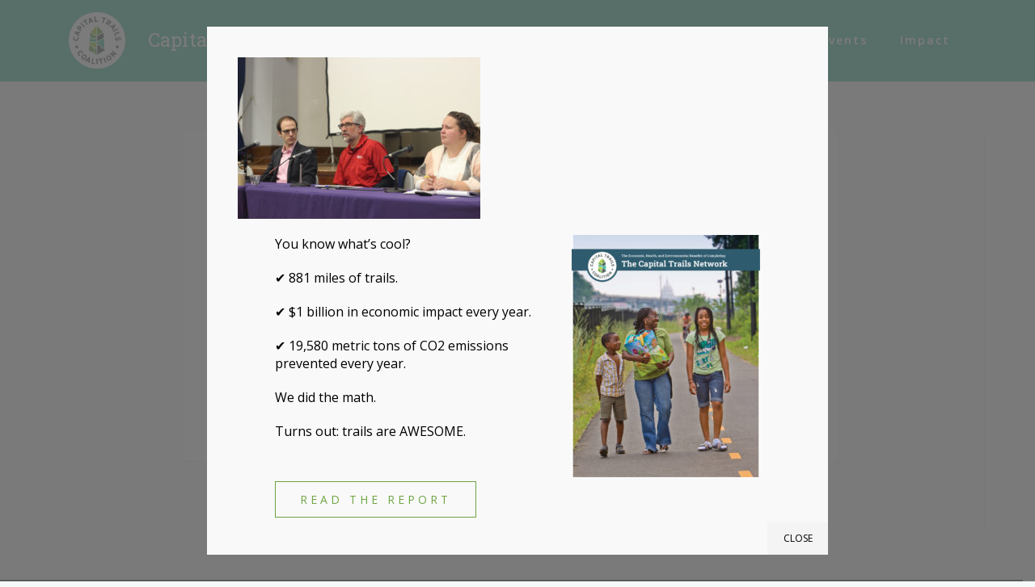

--- FILE ---
content_type: text/html; charset=UTF-8
request_url: https://www.capitaltrailscoalition.org/trails-symposium-2019_0135/
body_size: 18895
content:
<!DOCTYPE html>
<html lang="en-US">
<head>
<meta charset="UTF-8">
<meta name="viewport" content="width=device-width, initial-scale=1">
<link rel="profile" href="http://gmpg.org/xfn/11">
<link rel="pingback" href="https://www.capitaltrailscoalition.org/xmlrpc.php">
<!---FORMASSEMBLY SCRIPTS -->

<!-- NEW FA SCRIPTS --->
<!-- FORM: HEAD SECTION -->

    <meta http-equiv="Content-Type" content="text/html; charset=utf-8" />
    <meta name="referrer" content="no-referrer-when-downgrade">
                        <style>
                    .captcha {
                        padding-bottom: 1em !important;
                    }
                    .wForm .captcha .oneField {
                        margin: 0;
                        padding: 0;
                    }
                </style>
                <script type="text/javascript">
                    // initialize our variables
                    var captchaReady = 0;
                    var wFORMSReady = 0;

                    // when wForms is loaded call this
                    var wformsReadyCallback = function () {
                        // using this var to denote if wForms is loaded
                        wFORMSReady = 1;
                        // call our recaptcha function which is dependent on both
                        // wForms and an async call to google
                        // note the meat of this function wont fire until both
                        // wFORMSReady = 1 and captchaReady = 1
                        onloadCallback();
                    }
                    var gCaptchaReadyCallback = function() {
                        // using this var to denote if captcha is loaded
                        captchaReady = 1;
                        // call our recaptcha function which is dependent on both
                        // wForms and an async call to google
                        // note the meat of this function wont fire until both
                        // wFORMSReady = 1 and captchaReady = 1
                        onloadCallback();
                    };

                    // add event listener to fire when wForms is fully loaded
                    document.addEventListener("wFORMSLoaded", wformsReadyCallback);

                    var enableSubmitButton = function() {
                        var submitButton = document.getElementById('submit_button');
                        var explanation = document.getElementById('disabled-explanation');
                        if (submitButton != null) {
                            submitButton.removeAttribute('disabled');
                            if (explanation != null) {
                                explanation.style.display = 'none';
                            }
                        }
                    };
                    var disableSubmitButton = function() {
                        var submitButton = document.getElementById('submit_button');
                        var explanation = document.getElementById('disabled-explanation');
                        if (submitButton != null) {
                            submitButton.disabled = true;
                            if (explanation != null) {
                                explanation.style.display = 'block';
                            }
                        }
                    };

                    // call this on both captcha async complete and wforms fully
                    // initialized since we can't be sure which will complete first
                    // and we need both done for this to function just check that they are
                    // done to fire the functionality
                    var onloadCallback = function () {
                        // if our captcha is ready (async call completed)
                        // and wFORMS is completely loaded then we are ready to add
                        // the captcha to the page
                        if (captchaReady && wFORMSReady) {
                            grecaptcha.render('g-recaptcha-render-div', {
                                'sitekey': '6LeISQ8UAAAAAL-Qe-lDcy4OIElnii__H_cEGV0C',
                                'theme': 'light',
                                'size': 'normal',
                                'callback': 'enableSubmitButton',
                                'expired-callback': 'disableSubmitButton'
                            });
                            var oldRecaptchaCheck = parseInt('1');
                            if (oldRecaptchaCheck === -1) {
                                var standardCaptcha = document.getElementById("tfa_captcha_text");
                                standardCaptcha = standardCaptcha.parentNode.parentNode.parentNode;
                                standardCaptcha.parentNode.removeChild(standardCaptcha);
                            }

                            if (!wFORMS.instances['paging']) {
                                document.getElementById("g-recaptcha-render-div").parentNode.parentNode.parentNode.style.display = "block";
                                //document.getElementById("g-recaptcha-render-div").parentNode.parentNode.parentNode.removeAttribute("hidden");
                            }
                            document.getElementById("g-recaptcha-render-div").getAttributeNode('id').value = 'tfa_captcha_text';

                            var captchaError = '';
                            if (captchaError == '1') {
                                var errMsgText = 'The CAPTCHA was not completed successfully.';
                                var errMsgDiv = document.createElement('div');
                                errMsgDiv.id = "tfa_captcha_text-E";
                                errMsgDiv.className = "err errMsg";
                                errMsgDiv.innerText = errMsgText;
                                var loc = document.querySelector('.g-captcha-error');
                                loc.insertBefore(errMsgDiv, loc.childNodes[0]);

                                /* See wFORMS.behaviors.paging.applyTo for origin of this code */
                                if (wFORMS.instances['paging']) {
                                    var b = wFORMS.instances['paging'][0];
                                    var pp = base2.DOM.Element.querySelector(document, wFORMS.behaviors.paging.CAPTCHA_ERROR);
                                    if (pp) {
                                        var lastPage = 1;
                                        for (var i = 1; i < 100; i++) {
                                            if (b.behavior.isLastPageIndex(i)) {
                                                lastPage = i;
                                                break;
                                            }
                                        }
                                        b.jumpTo(lastPage);
                                    }
                                }
                            }
                        }
                    };
                </script>
                                <script src='https://www.google.com/recaptcha/api.js?onload=gCaptchaReadyCallback&render=explicit&hl=en_US' async
                        defer></script>
                <script type="text/javascript">
                    document.addEventListener("DOMContentLoaded", function() {
                        var warning = document.getElementById("javascript-warning");
                        if (warning != null) {
                            warning.parentNode.removeChild(warning);
                        }
                        var oldRecaptchaCheck = parseInt('1');
                        if (oldRecaptchaCheck !== -1) {
                            var explanation = document.getElementById('disabled-explanation');
                            var submitButton = document.getElementById('submit_button');
                            if (submitButton != null) {
                                submitButton.disabled = true;
                                if (explanation != null) {
                                    explanation.style.display = 'block';
                                }
                            }
                        }
                    });
                </script>
                <script type="text/javascript">
        document.addEventListener("DOMContentLoaded", function(){
            const FORM_TIME_START = Math.floor((new Date).getTime()/1000);
            let formElement = document.getElementById("tfa_0");
            if (null === formElement) {
                formElement = document.getElementById("0");
            }
            let appendJsTimerElement = function(){
                let formTimeDiff = Math.floor((new Date).getTime()/1000) - FORM_TIME_START;
                let cumulatedTimeElement = document.getElementById("tfa_dbCumulatedTime");
                if (null !== cumulatedTimeElement) {
                    let cumulatedTime = parseInt(cumulatedTimeElement.value);
                    if (null !== cumulatedTime && cumulatedTime > 0) {
                        formTimeDiff += cumulatedTime;
                    }
                }
                let jsTimeInput = document.createElement("input");
                jsTimeInput.setAttribute("type", "hidden");
                jsTimeInput.setAttribute("value", formTimeDiff.toString());
                jsTimeInput.setAttribute("name", "tfa_dbElapsedJsTime");
                jsTimeInput.setAttribute("id", "tfa_dbElapsedJsTime");
                jsTimeInput.setAttribute("autocomplete", "off");
                if (null !== formElement) {
                    formElement.appendChild(jsTimeInput);
                }
            };
            if (null !== formElement) {
                if(formElement.addEventListener){
                    formElement.addEventListener('submit', appendJsTimerElement, false);
                } else if(formElement.attachEvent){
                    formElement.attachEvent('onsubmit', appendJsTimerElement);
                }
            }
        });
    </script>

    <link href="https://www.tfaforms.com/dist/form-builder/5.0.0/wforms-layout.css?v=0ad5e06091cf9535b8cbe2371310b57903996d90" rel="stylesheet" type="text/css" />

    <link href="https://www.tfaforms.com/uploads/themes/theme-55518.css" rel="stylesheet" type="text/css" />
    <link href="https://www.tfaforms.com/dist/form-builder/5.0.0/wforms-jsonly.css?v=0ad5e06091cf9535b8cbe2371310b57903996d90" rel="alternate stylesheet" title="This stylesheet activated by javascript" type="text/css" />
    <script type="text/javascript" src="https://www.tfaforms.com/wForms/3.11/js/wforms.js?v=0ad5e06091cf9535b8cbe2371310b57903996d90"></script>
    <script type="text/javascript">
        wFORMS.behaviors.prefill.skip = false;
    </script>
        <script type="text/javascript" src="https://www.tfaforms.com/wForms/3.11/js/localization-en_US.js?v=0ad5e06091cf9535b8cbe2371310b57903996d90"></script>


<!--- END FORMASSEMBLY SCRIPTS -->
<title>Trails Symposium 2019_0135 &#8211; Capital Trails Coalition</title>
<meta name='robots' content='max-image-preview:large' />
<link rel='dns-prefetch' href='//stats.wp.com' />
<link rel='dns-prefetch' href='//fonts.googleapis.com' />
<link rel='dns-prefetch' href='//v0.wordpress.com' />
<link rel="alternate" type="application/rss+xml" title="Capital Trails Coalition &raquo; Feed" href="https://www.capitaltrailscoalition.org/feed/" />
<link rel="alternate" type="application/rss+xml" title="Capital Trails Coalition &raquo; Comments Feed" href="https://www.capitaltrailscoalition.org/comments/feed/" />
<link rel="alternate" title="oEmbed (JSON)" type="application/json+oembed" href="https://www.capitaltrailscoalition.org/wp-json/oembed/1.0/embed?url=https%3A%2F%2Fwww.capitaltrailscoalition.org%2Ftrails-symposium-2019_0135%2F" />
<link rel="alternate" title="oEmbed (XML)" type="text/xml+oembed" href="https://www.capitaltrailscoalition.org/wp-json/oembed/1.0/embed?url=https%3A%2F%2Fwww.capitaltrailscoalition.org%2Ftrails-symposium-2019_0135%2F&#038;format=xml" />
<style id='wp-img-auto-sizes-contain-inline-css' type='text/css'>
img:is([sizes=auto i],[sizes^="auto," i]){contain-intrinsic-size:3000px 1500px}
/*# sourceURL=wp-img-auto-sizes-contain-inline-css */
</style>
<link rel='stylesheet' id='bootstrap-css' href='https://www.capitaltrailscoalition.org/wp-content/themes/astrid/css/bootstrap/bootstrap.min.css?ver=1' type='text/css' media='all' />
<style id='wp-emoji-styles-inline-css' type='text/css'>

	img.wp-smiley, img.emoji {
		display: inline !important;
		border: none !important;
		box-shadow: none !important;
		height: 1em !important;
		width: 1em !important;
		margin: 0 0.07em !important;
		vertical-align: -0.1em !important;
		background: none !important;
		padding: 0 !important;
	}
/*# sourceURL=wp-emoji-styles-inline-css */
</style>
<link rel='stylesheet' id='wp-block-library-css' href='https://www.capitaltrailscoalition.org/wp-includes/css/dist/block-library/style.min.css?ver=6.9' type='text/css' media='all' />
<style id='classic-theme-styles-inline-css' type='text/css'>
/*! This file is auto-generated */
.wp-block-button__link{color:#fff;background-color:#32373c;border-radius:9999px;box-shadow:none;text-decoration:none;padding:calc(.667em + 2px) calc(1.333em + 2px);font-size:1.125em}.wp-block-file__button{background:#32373c;color:#fff;text-decoration:none}
/*# sourceURL=/wp-includes/css/classic-themes.min.css */
</style>
<link rel='stylesheet' id='wp-components-css' href='https://www.capitaltrailscoalition.org/wp-includes/css/dist/components/style.min.css?ver=6.9' type='text/css' media='all' />
<link rel='stylesheet' id='wp-preferences-css' href='https://www.capitaltrailscoalition.org/wp-includes/css/dist/preferences/style.min.css?ver=6.9' type='text/css' media='all' />
<link rel='stylesheet' id='wp-block-editor-css' href='https://www.capitaltrailscoalition.org/wp-includes/css/dist/block-editor/style.min.css?ver=6.9' type='text/css' media='all' />
<link rel='stylesheet' id='popup-maker-block-library-style-css' href='https://www.capitaltrailscoalition.org/wp-content/plugins/popup-maker/dist/packages/block-library-style.css?ver=dbea705cfafe089d65f1' type='text/css' media='all' />
<link rel='stylesheet' id='mediaelement-css' href='https://www.capitaltrailscoalition.org/wp-includes/js/mediaelement/mediaelementplayer-legacy.min.css?ver=4.2.17' type='text/css' media='all' />
<link rel='stylesheet' id='wp-mediaelement-css' href='https://www.capitaltrailscoalition.org/wp-includes/js/mediaelement/wp-mediaelement.min.css?ver=6.9' type='text/css' media='all' />
<style id='jetpack-sharing-buttons-style-inline-css' type='text/css'>
.jetpack-sharing-buttons__services-list{display:flex;flex-direction:row;flex-wrap:wrap;gap:0;list-style-type:none;margin:5px;padding:0}.jetpack-sharing-buttons__services-list.has-small-icon-size{font-size:12px}.jetpack-sharing-buttons__services-list.has-normal-icon-size{font-size:16px}.jetpack-sharing-buttons__services-list.has-large-icon-size{font-size:24px}.jetpack-sharing-buttons__services-list.has-huge-icon-size{font-size:36px}@media print{.jetpack-sharing-buttons__services-list{display:none!important}}.editor-styles-wrapper .wp-block-jetpack-sharing-buttons{gap:0;padding-inline-start:0}ul.jetpack-sharing-buttons__services-list.has-background{padding:1.25em 2.375em}
/*# sourceURL=https://www.capitaltrailscoalition.org/wp-content/plugins/jetpack/_inc/blocks/sharing-buttons/view.css */
</style>
<style id='global-styles-inline-css' type='text/css'>
:root{--wp--preset--aspect-ratio--square: 1;--wp--preset--aspect-ratio--4-3: 4/3;--wp--preset--aspect-ratio--3-4: 3/4;--wp--preset--aspect-ratio--3-2: 3/2;--wp--preset--aspect-ratio--2-3: 2/3;--wp--preset--aspect-ratio--16-9: 16/9;--wp--preset--aspect-ratio--9-16: 9/16;--wp--preset--color--black: #000000;--wp--preset--color--cyan-bluish-gray: #abb8c3;--wp--preset--color--white: #ffffff;--wp--preset--color--pale-pink: #f78da7;--wp--preset--color--vivid-red: #cf2e2e;--wp--preset--color--luminous-vivid-orange: #ff6900;--wp--preset--color--luminous-vivid-amber: #fcb900;--wp--preset--color--light-green-cyan: #7bdcb5;--wp--preset--color--vivid-green-cyan: #00d084;--wp--preset--color--pale-cyan-blue: #8ed1fc;--wp--preset--color--vivid-cyan-blue: #0693e3;--wp--preset--color--vivid-purple: #9b51e0;--wp--preset--gradient--vivid-cyan-blue-to-vivid-purple: linear-gradient(135deg,rgb(6,147,227) 0%,rgb(155,81,224) 100%);--wp--preset--gradient--light-green-cyan-to-vivid-green-cyan: linear-gradient(135deg,rgb(122,220,180) 0%,rgb(0,208,130) 100%);--wp--preset--gradient--luminous-vivid-amber-to-luminous-vivid-orange: linear-gradient(135deg,rgb(252,185,0) 0%,rgb(255,105,0) 100%);--wp--preset--gradient--luminous-vivid-orange-to-vivid-red: linear-gradient(135deg,rgb(255,105,0) 0%,rgb(207,46,46) 100%);--wp--preset--gradient--very-light-gray-to-cyan-bluish-gray: linear-gradient(135deg,rgb(238,238,238) 0%,rgb(169,184,195) 100%);--wp--preset--gradient--cool-to-warm-spectrum: linear-gradient(135deg,rgb(74,234,220) 0%,rgb(151,120,209) 20%,rgb(207,42,186) 40%,rgb(238,44,130) 60%,rgb(251,105,98) 80%,rgb(254,248,76) 100%);--wp--preset--gradient--blush-light-purple: linear-gradient(135deg,rgb(255,206,236) 0%,rgb(152,150,240) 100%);--wp--preset--gradient--blush-bordeaux: linear-gradient(135deg,rgb(254,205,165) 0%,rgb(254,45,45) 50%,rgb(107,0,62) 100%);--wp--preset--gradient--luminous-dusk: linear-gradient(135deg,rgb(255,203,112) 0%,rgb(199,81,192) 50%,rgb(65,88,208) 100%);--wp--preset--gradient--pale-ocean: linear-gradient(135deg,rgb(255,245,203) 0%,rgb(182,227,212) 50%,rgb(51,167,181) 100%);--wp--preset--gradient--electric-grass: linear-gradient(135deg,rgb(202,248,128) 0%,rgb(113,206,126) 100%);--wp--preset--gradient--midnight: linear-gradient(135deg,rgb(2,3,129) 0%,rgb(40,116,252) 100%);--wp--preset--font-size--small: 13px;--wp--preset--font-size--medium: 20px;--wp--preset--font-size--large: 36px;--wp--preset--font-size--x-large: 42px;--wp--preset--spacing--20: 0.44rem;--wp--preset--spacing--30: 0.67rem;--wp--preset--spacing--40: 1rem;--wp--preset--spacing--50: 1.5rem;--wp--preset--spacing--60: 2.25rem;--wp--preset--spacing--70: 3.38rem;--wp--preset--spacing--80: 5.06rem;--wp--preset--shadow--natural: 6px 6px 9px rgba(0, 0, 0, 0.2);--wp--preset--shadow--deep: 12px 12px 50px rgba(0, 0, 0, 0.4);--wp--preset--shadow--sharp: 6px 6px 0px rgba(0, 0, 0, 0.2);--wp--preset--shadow--outlined: 6px 6px 0px -3px rgb(255, 255, 255), 6px 6px rgb(0, 0, 0);--wp--preset--shadow--crisp: 6px 6px 0px rgb(0, 0, 0);}:where(.is-layout-flex){gap: 0.5em;}:where(.is-layout-grid){gap: 0.5em;}body .is-layout-flex{display: flex;}.is-layout-flex{flex-wrap: wrap;align-items: center;}.is-layout-flex > :is(*, div){margin: 0;}body .is-layout-grid{display: grid;}.is-layout-grid > :is(*, div){margin: 0;}:where(.wp-block-columns.is-layout-flex){gap: 2em;}:where(.wp-block-columns.is-layout-grid){gap: 2em;}:where(.wp-block-post-template.is-layout-flex){gap: 1.25em;}:where(.wp-block-post-template.is-layout-grid){gap: 1.25em;}.has-black-color{color: var(--wp--preset--color--black) !important;}.has-cyan-bluish-gray-color{color: var(--wp--preset--color--cyan-bluish-gray) !important;}.has-white-color{color: var(--wp--preset--color--white) !important;}.has-pale-pink-color{color: var(--wp--preset--color--pale-pink) !important;}.has-vivid-red-color{color: var(--wp--preset--color--vivid-red) !important;}.has-luminous-vivid-orange-color{color: var(--wp--preset--color--luminous-vivid-orange) !important;}.has-luminous-vivid-amber-color{color: var(--wp--preset--color--luminous-vivid-amber) !important;}.has-light-green-cyan-color{color: var(--wp--preset--color--light-green-cyan) !important;}.has-vivid-green-cyan-color{color: var(--wp--preset--color--vivid-green-cyan) !important;}.has-pale-cyan-blue-color{color: var(--wp--preset--color--pale-cyan-blue) !important;}.has-vivid-cyan-blue-color{color: var(--wp--preset--color--vivid-cyan-blue) !important;}.has-vivid-purple-color{color: var(--wp--preset--color--vivid-purple) !important;}.has-black-background-color{background-color: var(--wp--preset--color--black) !important;}.has-cyan-bluish-gray-background-color{background-color: var(--wp--preset--color--cyan-bluish-gray) !important;}.has-white-background-color{background-color: var(--wp--preset--color--white) !important;}.has-pale-pink-background-color{background-color: var(--wp--preset--color--pale-pink) !important;}.has-vivid-red-background-color{background-color: var(--wp--preset--color--vivid-red) !important;}.has-luminous-vivid-orange-background-color{background-color: var(--wp--preset--color--luminous-vivid-orange) !important;}.has-luminous-vivid-amber-background-color{background-color: var(--wp--preset--color--luminous-vivid-amber) !important;}.has-light-green-cyan-background-color{background-color: var(--wp--preset--color--light-green-cyan) !important;}.has-vivid-green-cyan-background-color{background-color: var(--wp--preset--color--vivid-green-cyan) !important;}.has-pale-cyan-blue-background-color{background-color: var(--wp--preset--color--pale-cyan-blue) !important;}.has-vivid-cyan-blue-background-color{background-color: var(--wp--preset--color--vivid-cyan-blue) !important;}.has-vivid-purple-background-color{background-color: var(--wp--preset--color--vivid-purple) !important;}.has-black-border-color{border-color: var(--wp--preset--color--black) !important;}.has-cyan-bluish-gray-border-color{border-color: var(--wp--preset--color--cyan-bluish-gray) !important;}.has-white-border-color{border-color: var(--wp--preset--color--white) !important;}.has-pale-pink-border-color{border-color: var(--wp--preset--color--pale-pink) !important;}.has-vivid-red-border-color{border-color: var(--wp--preset--color--vivid-red) !important;}.has-luminous-vivid-orange-border-color{border-color: var(--wp--preset--color--luminous-vivid-orange) !important;}.has-luminous-vivid-amber-border-color{border-color: var(--wp--preset--color--luminous-vivid-amber) !important;}.has-light-green-cyan-border-color{border-color: var(--wp--preset--color--light-green-cyan) !important;}.has-vivid-green-cyan-border-color{border-color: var(--wp--preset--color--vivid-green-cyan) !important;}.has-pale-cyan-blue-border-color{border-color: var(--wp--preset--color--pale-cyan-blue) !important;}.has-vivid-cyan-blue-border-color{border-color: var(--wp--preset--color--vivid-cyan-blue) !important;}.has-vivid-purple-border-color{border-color: var(--wp--preset--color--vivid-purple) !important;}.has-vivid-cyan-blue-to-vivid-purple-gradient-background{background: var(--wp--preset--gradient--vivid-cyan-blue-to-vivid-purple) !important;}.has-light-green-cyan-to-vivid-green-cyan-gradient-background{background: var(--wp--preset--gradient--light-green-cyan-to-vivid-green-cyan) !important;}.has-luminous-vivid-amber-to-luminous-vivid-orange-gradient-background{background: var(--wp--preset--gradient--luminous-vivid-amber-to-luminous-vivid-orange) !important;}.has-luminous-vivid-orange-to-vivid-red-gradient-background{background: var(--wp--preset--gradient--luminous-vivid-orange-to-vivid-red) !important;}.has-very-light-gray-to-cyan-bluish-gray-gradient-background{background: var(--wp--preset--gradient--very-light-gray-to-cyan-bluish-gray) !important;}.has-cool-to-warm-spectrum-gradient-background{background: var(--wp--preset--gradient--cool-to-warm-spectrum) !important;}.has-blush-light-purple-gradient-background{background: var(--wp--preset--gradient--blush-light-purple) !important;}.has-blush-bordeaux-gradient-background{background: var(--wp--preset--gradient--blush-bordeaux) !important;}.has-luminous-dusk-gradient-background{background: var(--wp--preset--gradient--luminous-dusk) !important;}.has-pale-ocean-gradient-background{background: var(--wp--preset--gradient--pale-ocean) !important;}.has-electric-grass-gradient-background{background: var(--wp--preset--gradient--electric-grass) !important;}.has-midnight-gradient-background{background: var(--wp--preset--gradient--midnight) !important;}.has-small-font-size{font-size: var(--wp--preset--font-size--small) !important;}.has-medium-font-size{font-size: var(--wp--preset--font-size--medium) !important;}.has-large-font-size{font-size: var(--wp--preset--font-size--large) !important;}.has-x-large-font-size{font-size: var(--wp--preset--font-size--x-large) !important;}
:where(.wp-block-post-template.is-layout-flex){gap: 1.25em;}:where(.wp-block-post-template.is-layout-grid){gap: 1.25em;}
:where(.wp-block-term-template.is-layout-flex){gap: 1.25em;}:where(.wp-block-term-template.is-layout-grid){gap: 1.25em;}
:where(.wp-block-columns.is-layout-flex){gap: 2em;}:where(.wp-block-columns.is-layout-grid){gap: 2em;}
:root :where(.wp-block-pullquote){font-size: 1.5em;line-height: 1.6;}
/*# sourceURL=global-styles-inline-css */
</style>
<link rel='stylesheet' id='collapscore-css-css' href='https://www.capitaltrailscoalition.org/wp-content/plugins/jquery-collapse-o-matic/css/core_style.css?ver=1.0' type='text/css' media='all' />
<link rel='stylesheet' id='collapseomatic-css-css' href='https://www.capitaltrailscoalition.org/wp-content/plugins/jquery-collapse-o-matic/css/light_style.css?ver=1.6' type='text/css' media='all' />
<link rel='stylesheet' id='chld_thm_cfg_parent-css' href='https://www.capitaltrailscoalition.org/wp-content/themes/astrid/style.css?ver=6.9' type='text/css' media='all' />
<link rel='stylesheet' id='astrid-style-css' href='https://www.capitaltrailscoalition.org/wp-content/themes/ctc-astrid/style.css?ver=1.15.1597161232' type='text/css' media='all' />
<style id='astrid-style-inline-css' type='text/css'>
.site-header {position: fixed;}
.woocommerce .woocommerce-message:before,.woocommerce #payment #place_order,.woocommerce-page #payment #place_order,.woocommerce .cart .button, .woocommerce .cart input.button,.woocommerce-cart .wc-proceed-to-checkout a.checkout-button,.woocommerce #review_form #respond .form-submit input,.woocommerce a.button,.woocommerce div.product form.cart .button,.woocommerce .star-rating,.page-header .page-title .fa,.site-footer a:hover,.footer-info a:hover,.footer-widgets a:hover,.testimonial-title a:hover,.employee-title a:hover,.fact .fa,.service-title a:hover,.widget-area .widget a:hover,.entry-meta a:hover,.entry-footer a:hover,.entry-title a:hover,.comment-navigation a:hover,.posts-navigation a:hover,.post-navigation a:hover,.main-navigation a:hover,.main-navigation li.focus > a,a,a:hover,button,.button,input[type="button"],input[type="reset"],input[type="submit"] { color:#6ea542}
.social-menu-widget a,.woocommerce span.onsale,.woocommerce #payment #place_order:hover, .woocommerce-page #payment #place_order:hover,.woocommerce .cart .button:hover, .woocommerce .cart input.button:hover,.woocommerce-cart .wc-proceed-to-checkout a.checkout-button:hover,.woocommerce #review_form #respond .form-submit input:hover,.woocommerce div.product form.cart .button:hover,.woocommerce a.button:hover,.preloader-inner ul li,.progress-animate,button:hover,.button:hover,input[type="button"]:hover,input[type="reset"]:hover,input[type="submit"]:hover { background-color:#6ea542}
.woocommerce .woocommerce-message,.woocommerce #payment #place_order,.woocommerce-page #payment #place_order,.woocommerce .cart .button, .woocommerce .cart input.button,.woocommerce-cart .wc-proceed-to-checkout a.checkout-button,.woocommerce #review_form #respond .form-submit input,.woocommerce a.button,.woocommerce div.product form.cart .button,.main-navigation li a::after,.main-navigation li a::before,button,.button,input[type="button"],input[type="reset"],input[type="submit"] { border-color:#6ea542}
.site-title a,.site-title a:hover { color:#add037}
.site-description { color:#ffffff}
.site-header,.site-header.header-scrolled { background-color:rgba(61,186,154,0.9)}
@media only screen and (max-width: 1024px) { .site-header.has-header,.site-header.has-video,.site-header.has-single,.site-header.has-shortcode { background-color:rgba(61,186,154,0.9)} }
body, .widget-area .widget, .widget-area .widget a { color:#0f1111}
.footer-widgets, .site-footer, .footer-info { background-color:#4e5958}
body {font-family: 'Open Sans', sans-serif;}
h1, h2, h3, h4, h5, h6, .fact .fact-number, .fact .fact-name, .site-title {font-family: 'Roboto Slab', serif;}
.site-title { font-size:36px; }
.site-description { font-size:14px; }
h1 { font-size:36px; }
h2 { font-size:30px; }
h3 { font-size:24px; }
h4 { font-size:16px; }
h5 { font-size:14px; }
h6 { font-size:12px; }
body { font-size:14px; }

/*# sourceURL=astrid-style-inline-css */
</style>
<link rel='stylesheet' id='font-awesome-css' href='https://www.capitaltrailscoalition.org/wp-content/plugins/elementor/assets/lib/font-awesome/css/font-awesome.min.css?ver=4.7.0' type='text/css' media='all' />
<link rel='stylesheet' id='chld_thm_cfg_separate-css' href='https://www.capitaltrailscoalition.org/wp-content/themes/ctc-astrid/ctc-style.css?ver=1.15.1597161232' type='text/css' media='all' />
<link rel='stylesheet' id='astrid-body-fonts-css' href='//fonts.googleapis.com/css?family=Open+Sans%3A300%2C300italic%2C600%2C600italic&#038;ver=6.9' type='text/css' media='all' />
<link rel='stylesheet' id='astrid-headings-fonts-css' href='//fonts.googleapis.com/css?family=Roboto+Slab%3A400%2C700&#038;ver=6.9' type='text/css' media='all' />
<link rel='stylesheet' id='popup-maker-site-css' href='https://www.capitaltrailscoalition.org/wp-content/plugins/popup-maker/dist/assets/site.css?ver=1.21.5' type='text/css' media='all' />
<style id='popup-maker-site-inline-css' type='text/css'>
/* Popup Google Fonts */
@import url('//fonts.googleapis.com/css?family=Montserrat:100');

/* Popup Theme 2864: Default Theme */
.pum-theme-2864, .pum-theme-default-theme { background-color: rgba( 91, 91, 91, 0.80 ) } 
.pum-theme-2864 .pum-container, .pum-theme-default-theme .pum-container { padding: 38px; border-radius: 0px; border: 1px none #000000; box-shadow: 1px 1px 3px 0px rgba( 2, 2, 2, 0.00 ); background-color: rgba( 249, 249, 249, 1.00 ) } 
.pum-theme-2864 .pum-title, .pum-theme-default-theme .pum-title { color: #000000; text-align: left; text-shadow: 0px 0px 0px rgba( 2, 2, 2, 0.23 ); font-family: inherit; font-weight: 600; font-size: 32px; line-height: 36px } 
.pum-theme-2864 .pum-content, .pum-theme-default-theme .pum-content { color: #8c8c8c; font-family: inherit; font-weight: 400 } 
.pum-theme-2864 .pum-content + .pum-close, .pum-theme-default-theme .pum-content + .pum-close { position: absolute; height: auto; width: 75px; left: auto; right: 0px; bottom: 0px; top: auto; padding: 11px; color: #0a0a0a; font-family: inherit; font-weight: 400; font-size: 12px; line-height: 18px; border: 1px none #ffffff; border-radius: 0px; box-shadow: 1px 1px 3px 0px rgba( 2, 2, 2, 0.00 ); text-shadow: 0px 0px 0px rgba( 0, 0, 0, 0.23 ); background-color: rgba( 235, 235, 235, 0.38 ) } 

/* Popup Theme 2865: Light Box */
.pum-theme-2865, .pum-theme-lightbox { background-color: rgba( 0, 0, 0, 0.60 ) } 
.pum-theme-2865 .pum-container, .pum-theme-lightbox .pum-container { padding: 18px; border-radius: 3px; border: 8px solid #000000; box-shadow: 0px 0px 30px 0px rgba( 2, 2, 2, 1.00 ); background-color: rgba( 255, 255, 255, 1.00 ) } 
.pum-theme-2865 .pum-title, .pum-theme-lightbox .pum-title { color: #000000; text-align: left; text-shadow: 0px 0px 0px rgba( 2, 2, 2, 0.23 ); font-family: inherit; font-weight: 100; font-size: 32px; line-height: 36px } 
.pum-theme-2865 .pum-content, .pum-theme-lightbox .pum-content { color: #000000; font-family: inherit; font-weight: 100 } 
.pum-theme-2865 .pum-content + .pum-close, .pum-theme-lightbox .pum-content + .pum-close { position: absolute; height: 26px; width: 26px; left: auto; right: -13px; bottom: auto; top: -13px; padding: 0px; color: #ffffff; font-family: Arial; font-weight: 100; font-size: 24px; line-height: 24px; border: 2px solid #ffffff; border-radius: 26px; box-shadow: 0px 0px 15px 1px rgba( 2, 2, 2, 0.75 ); text-shadow: 0px 0px 0px rgba( 0, 0, 0, 0.23 ); background-color: rgba( 0, 0, 0, 1.00 ) } 

/* Popup Theme 2866: Enterprise Blue */
.pum-theme-2866, .pum-theme-enterprise-blue { background-color: rgba( 0, 0, 0, 0.70 ) } 
.pum-theme-2866 .pum-container, .pum-theme-enterprise-blue .pum-container { padding: 28px; border-radius: 5px; border: 1px none #000000; box-shadow: 0px 10px 25px 4px rgba( 2, 2, 2, 0.50 ); background-color: rgba( 255, 255, 255, 1.00 ) } 
.pum-theme-2866 .pum-title, .pum-theme-enterprise-blue .pum-title { color: #315b7c; text-align: left; text-shadow: 0px 0px 0px rgba( 2, 2, 2, 0.23 ); font-family: inherit; font-weight: 100; font-size: 34px; line-height: 36px } 
.pum-theme-2866 .pum-content, .pum-theme-enterprise-blue .pum-content { color: #2d2d2d; font-family: inherit; font-weight: 100 } 
.pum-theme-2866 .pum-content + .pum-close, .pum-theme-enterprise-blue .pum-content + .pum-close { position: absolute; height: 28px; width: 28px; left: auto; right: 8px; bottom: auto; top: 8px; padding: 4px; color: #ffffff; font-family: Times New Roman; font-weight: 100; font-size: 20px; line-height: 20px; border: 1px none #ffffff; border-radius: 42px; box-shadow: 0px 0px 0px 0px rgba( 2, 2, 2, 0.23 ); text-shadow: 0px 0px 0px rgba( 0, 0, 0, 0.23 ); background-color: rgba( 49, 91, 124, 1.00 ) } 

/* Popup Theme 2867: Hello Box */
.pum-theme-2867, .pum-theme-hello-box { background-color: rgba( 0, 0, 0, 0.75 ) } 
.pum-theme-2867 .pum-container, .pum-theme-hello-box .pum-container { padding: 30px; border-radius: 80px; border: 14px solid #81d742; box-shadow: 0px 0px 0px 0px rgba( 2, 2, 2, 0.00 ); background-color: rgba( 255, 255, 255, 1.00 ) } 
.pum-theme-2867 .pum-title, .pum-theme-hello-box .pum-title { color: #2d2d2d; text-align: left; text-shadow: 0px 0px 0px rgba( 2, 2, 2, 0.23 ); font-family: Montserrat; font-weight: 100; font-size: 32px; line-height: 36px } 
.pum-theme-2867 .pum-content, .pum-theme-hello-box .pum-content { color: #2d2d2d; font-family: inherit; font-weight: 100 } 
.pum-theme-2867 .pum-content + .pum-close, .pum-theme-hello-box .pum-content + .pum-close { position: absolute; height: auto; width: auto; left: auto; right: -30px; bottom: auto; top: -30px; padding: 0px; color: #2d2d2d; font-family: Times New Roman; font-weight: 100; font-size: 32px; line-height: 28px; border: 1px none #ffffff; border-radius: 28px; box-shadow: 0px 0px 0px 0px rgba( 2, 2, 2, 0.23 ); text-shadow: 0px 0px 0px rgba( 0, 0, 0, 0.23 ); background-color: rgba( 255, 255, 255, 1.00 ) } 

/* Popup Theme 2868: Cutting Edge */
.pum-theme-2868, .pum-theme-cutting-edge { background-color: rgba( 0, 0, 0, 0.50 ) } 
.pum-theme-2868 .pum-container, .pum-theme-cutting-edge .pum-container { padding: 18px; border-radius: 0px; border: 1px none #000000; box-shadow: 0px 10px 25px 0px rgba( 2, 2, 2, 0.50 ); background-color: rgba( 30, 115, 190, 1.00 ) } 
.pum-theme-2868 .pum-title, .pum-theme-cutting-edge .pum-title { color: #ffffff; text-align: left; text-shadow: 0px 0px 0px rgba( 2, 2, 2, 0.23 ); font-family: Sans-Serif; font-weight: 100; font-size: 26px; line-height: 28px } 
.pum-theme-2868 .pum-content, .pum-theme-cutting-edge .pum-content { color: #ffffff; font-family: inherit; font-weight: 100 } 
.pum-theme-2868 .pum-content + .pum-close, .pum-theme-cutting-edge .pum-content + .pum-close { position: absolute; height: 24px; width: 24px; left: auto; right: 0px; bottom: auto; top: 0px; padding: 0px; color: #1e73be; font-family: Times New Roman; font-weight: 100; font-size: 32px; line-height: 24px; border: 1px none #ffffff; border-radius: 0px; box-shadow: -1px 1px 1px 0px rgba( 2, 2, 2, 0.10 ); text-shadow: -1px 1px 1px rgba( 0, 0, 0, 0.10 ); background-color: rgba( 238, 238, 34, 1.00 ) } 

/* Popup Theme 2869: Framed Border */
.pum-theme-2869, .pum-theme-framed-border { background-color: rgba( 255, 255, 255, 0.50 ) } 
.pum-theme-2869 .pum-container, .pum-theme-framed-border .pum-container { padding: 18px; border-radius: 0px; border: 20px outset #dd3333; box-shadow: 1px 1px 3px 0px rgba( 2, 2, 2, 0.97 ) inset; background-color: rgba( 255, 251, 239, 1.00 ) } 
.pum-theme-2869 .pum-title, .pum-theme-framed-border .pum-title { color: #000000; text-align: left; text-shadow: 0px 0px 0px rgba( 2, 2, 2, 0.23 ); font-family: inherit; font-weight: 100; font-size: 32px; line-height: 36px } 
.pum-theme-2869 .pum-content, .pum-theme-framed-border .pum-content { color: #2d2d2d; font-family: inherit; font-weight: 100 } 
.pum-theme-2869 .pum-content + .pum-close, .pum-theme-framed-border .pum-content + .pum-close { position: absolute; height: 20px; width: 20px; left: auto; right: -20px; bottom: auto; top: -20px; padding: 0px; color: #ffffff; font-family: Tahoma; font-weight: 700; font-size: 16px; line-height: 18px; border: 1px none #ffffff; border-radius: 0px; box-shadow: 0px 0px 0px 0px rgba( 2, 2, 2, 0.23 ); text-shadow: 0px 0px 0px rgba( 0, 0, 0, 0.23 ); background-color: rgba( 0, 0, 0, 0.55 ) } 

/* Popup Theme 2870: Floating Bar - Soft Blue */
.pum-theme-2870, .pum-theme-floating-bar { background-color: rgba( 255, 255, 255, 0.00 ) } 
.pum-theme-2870 .pum-container, .pum-theme-floating-bar .pum-container { padding: 8px; border-radius: 0px; border: 1px none #000000; box-shadow: 1px 1px 3px 0px rgba( 2, 2, 2, 0.23 ); background-color: rgba( 238, 246, 252, 1.00 ) } 
.pum-theme-2870 .pum-title, .pum-theme-floating-bar .pum-title { color: #505050; text-align: left; text-shadow: 0px 0px 0px rgba( 2, 2, 2, 0.23 ); font-family: inherit; font-weight: 400; font-size: 32px; line-height: 36px } 
.pum-theme-2870 .pum-content, .pum-theme-floating-bar .pum-content { color: #505050; font-family: inherit; font-weight: 400 } 
.pum-theme-2870 .pum-content + .pum-close, .pum-theme-floating-bar .pum-content + .pum-close { position: absolute; height: 18px; width: 18px; left: auto; right: 5px; bottom: auto; top: 50%; padding: 0px; color: #505050; font-family: Sans-Serif; font-weight: 700; font-size: 15px; line-height: 18px; border: 1px solid #505050; border-radius: 15px; box-shadow: 0px 0px 0px 0px rgba( 2, 2, 2, 0.00 ); text-shadow: 0px 0px 0px rgba( 0, 0, 0, 0.00 ); background-color: rgba( 255, 255, 255, 0.00 ); transform: translate(0, -50%) } 

/* Popup Theme 2871: Content Only - For use with page builders or block editor */
.pum-theme-2871, .pum-theme-content-only { background-color: rgba( 0, 0, 0, 0.70 ) } 
.pum-theme-2871 .pum-container, .pum-theme-content-only .pum-container { padding: 0px; border-radius: 0px; border: 1px none #000000; box-shadow: 0px 0px 0px 0px rgba( 2, 2, 2, 0.00 ) } 
.pum-theme-2871 .pum-title, .pum-theme-content-only .pum-title { color: #000000; text-align: left; text-shadow: 0px 0px 0px rgba( 2, 2, 2, 0.23 ); font-family: inherit; font-weight: 400; font-size: 32px; line-height: 36px } 
.pum-theme-2871 .pum-content, .pum-theme-content-only .pum-content { color: #8c8c8c; font-family: inherit; font-weight: 400 } 
.pum-theme-2871 .pum-content + .pum-close, .pum-theme-content-only .pum-content + .pum-close { position: absolute; height: 18px; width: 18px; left: auto; right: 7px; bottom: auto; top: 7px; padding: 0px; color: #000000; font-family: inherit; font-weight: 700; font-size: 20px; line-height: 20px; border: 1px none #ffffff; border-radius: 15px; box-shadow: 0px 0px 0px 0px rgba( 2, 2, 2, 0.00 ); text-shadow: 0px 0px 0px rgba( 0, 0, 0, 0.00 ); background-color: rgba( 255, 255, 255, 0.00 ) } 

#pum-2873 {z-index: 1999999999}
#pum-2872 {z-index: 1999999999}

/*# sourceURL=popup-maker-site-inline-css */
</style>
<script type="text/javascript" src="https://www.capitaltrailscoalition.org/wp-includes/js/jquery/jquery.min.js?ver=3.7.1" id="jquery-core-js"></script>
<script type="text/javascript" src="https://www.capitaltrailscoalition.org/wp-includes/js/jquery/jquery-migrate.min.js?ver=3.4.1" id="jquery-migrate-js"></script>
<link rel="https://api.w.org/" href="https://www.capitaltrailscoalition.org/wp-json/" /><link rel="alternate" title="JSON" type="application/json" href="https://www.capitaltrailscoalition.org/wp-json/wp/v2/media/1757" /><link rel="EditURI" type="application/rsd+xml" title="RSD" href="https://www.capitaltrailscoalition.org/xmlrpc.php?rsd" />
<meta name="generator" content="WordPress 6.9" />
<link rel="canonical" href="https://www.capitaltrailscoalition.org/trails-symposium-2019_0135/" />
<link rel='shortlink' href='https://wp.me/a8nKwC-sl' />
	<style>img#wpstats{display:none}</style>
		<meta name="generator" content="Elementor 3.33.4; features: additional_custom_breakpoints; settings: css_print_method-external, google_font-enabled, font_display-auto">
			<style>
				.e-con.e-parent:nth-of-type(n+4):not(.e-lazyloaded):not(.e-no-lazyload),
				.e-con.e-parent:nth-of-type(n+4):not(.e-lazyloaded):not(.e-no-lazyload) * {
					background-image: none !important;
				}
				@media screen and (max-height: 1024px) {
					.e-con.e-parent:nth-of-type(n+3):not(.e-lazyloaded):not(.e-no-lazyload),
					.e-con.e-parent:nth-of-type(n+3):not(.e-lazyloaded):not(.e-no-lazyload) * {
						background-image: none !important;
					}
				}
				@media screen and (max-height: 640px) {
					.e-con.e-parent:nth-of-type(n+2):not(.e-lazyloaded):not(.e-no-lazyload),
					.e-con.e-parent:nth-of-type(n+2):not(.e-lazyloaded):not(.e-no-lazyload) * {
						background-image: none !important;
					}
				}
			</style>
			
<!-- Jetpack Open Graph Tags -->
<meta property="og:type" content="article" />
<meta property="og:title" content="Trails Symposium 2019_0135" />
<meta property="og:url" content="https://www.capitaltrailscoalition.org/trails-symposium-2019_0135/" />
<meta property="og:description" content="Visit the post for more." />
<meta property="article:published_time" content="2019-11-19T21:22:37+00:00" />
<meta property="article:modified_time" content="2019-11-19T21:22:37+00:00" />
<meta property="og:site_name" content="Capital Trails Coalition" />
<meta property="og:image" content="https://www.capitaltrailscoalition.org/wp-content/uploads/2019/11/Trails-Symposium-2019_0135.jpg" />
<meta property="og:image:alt" content="" />
<meta property="og:locale" content="en_US" />
<meta name="twitter:text:title" content="Trails Symposium 2019_0135" />
<meta name="twitter:image" content="https://www.capitaltrailscoalition.org/wp-content/uploads/2019/11/Trails-Symposium-2019_0135.jpg?w=640" />
<meta name="twitter:card" content="summary_large_image" />
<meta name="twitter:description" content="Visit the post for more." />

<!-- End Jetpack Open Graph Tags -->
<link rel="icon" href="https://www.capitaltrailscoalition.org/wp-content/uploads/2016/09/cropped-CTC_logo-RGB-WEB-2-32x32.png" sizes="32x32" />
<link rel="icon" href="https://www.capitaltrailscoalition.org/wp-content/uploads/2016/09/cropped-CTC_logo-RGB-WEB-2-192x192.png" sizes="192x192" />
<link rel="apple-touch-icon" href="https://www.capitaltrailscoalition.org/wp-content/uploads/2016/09/cropped-CTC_logo-RGB-WEB-2-180x180.png" />
<meta name="msapplication-TileImage" content="https://www.capitaltrailscoalition.org/wp-content/uploads/2016/09/cropped-CTC_logo-RGB-WEB-2-270x270.png" />
		<style type="text/css" id="wp-custom-css">
			.site-branding {
  height: 70px;
}
.site-branding .custom-logo-link {
  display: inline-block;
  padding: 0;
  z-index: 10000;
}
.site-branding .custom-logo-link img {
  width: auto;
  height: auto;
  max-height: 70px;
  margin: 0;
}
.site-branding .custom-logo-link::after {
  content: "Capital Trails Coalition";
  color: #fff;
  font-family: 'Roboto Slab', serif;
  font-size: 24px;
  letter-spacing: 0.2pt;
  line-height: 1;
  font-weight: 500;
  position: absolute;
  right: 0;
  bottom: 1em;
}
@media only screen and (max-width: 1024px) {
  .site-branding {
    height: 70px;
  }
  .site-branding .custom-logo-link {
    width: 70px;
    height: 70px;
    margin: 0 auto;
  }
  .site-branding .custom-logo-link::after {
    content: '';
  }
}
.footer-navigation {
  width: 100%;
}
#homepage-lede h1, #homepage-lede h2, #homepage-lede h3, #homepage-lede h4, #homepage-lede h5, #homepage-lede h6, #homepage-lede p {
  letter-spacing: 0;
  line-height: 1.618;
}
.main-navigation li a::after, .main-navigation li a::before {
  border-color: #fff;
}
.menu-item {
  font-weight: 600;
  letter-spacing: 0;
}
.menu-item a:hover {
  color: rgba(255, 255, 255, 0.8);
}
.home-wrapper section {
  background-position: bottom;
}
body, h1, h2, h3, h4, h5, h6 {
  letter-spacing: 0;
}
.site-copyright {
  display: none;
}
.page-template-single-service .single-thumb {
  display: none;
}
div.callout-box {
  background-color: #cdefe6;
  padding: 2em;
  width: 300px;
  margin-bottom: 1em;
}
div.widebox {
  width: 100%;
  display: table;
  margin: 0px;
  vertical-align: middle;
}
div.widebox img {
  float: left;
  display: block;
  margin-right: 2em;
}
div.leftbox {
  float: left;
  margin-right: 1.6m;
  margin-left: 0px;
}
div.rightbox {
  float: right;
  margin-left: 1.6em;
  margin-right: 0px;
}
div.callout-box h2 {
  font-size: 1.6em;
  font-weight: bold;
  border-bottom: 1px solid rgba(79, 89, 88, .1);
}
div.quotebox {
  font-style: italic;
  font-family: 'Roboto Slab';
  font-weight: light;
  font-size: 1.3em;
  line-height: 1.6;
}
div.progress-bar {
  background-color: lightblue;
  padding: 3px 3px 3px 3px;
  max-width: 100%;
}
div.progress-label {
  font-size: 1em;
  font-family: 'Roboto Slab', serif;
}
div.expansion-box {
  border: 1px solid #6ea542;
  padding: 0.6em 1.6em;
  width: 100%;
  margin-bottom: 1.6em;
}
.site-content .expansion-box a.button {
  width: 100%;
  text-align: center;
  border: 0px;
  display: inline-block;
  letter-spacing: 0.16em;
}
.site-content .expansion-box a.button:hover {
  background-color: rgba(255, 255, 255, 0);
  font-weight: bold;
  color: #6ea542;
}
.site-content .expansion-box input {
  width: 100%;
  margin-bottom: 0.6em;
}
hr {
  clear: both;
}
.site-content a.button:hover, button:hover {
  color: #fff;
  /*TYPOGRAPHY*/
}
div.date-block {
  line-height: 1.1;
}
.events-container h1 {
  clear: both;
  display: block;
  width: 100%;
  font-size: 1.3em;
  font-weight: bolder;
  /*  text-transform:uppercase;*/
  letter-spacing: 0.2px;
  margin-bottom: 1em;
  border-bottom: 1px solid #ebebeb;
}
.events-container a:hover {
  text-decoration: none;
}
.tile-outer .detail-box h2 {
  font-size: 1em;
  font-weight: bolder;
  color: #666;
  margin-bottom: 0.6em;
}
.tile-outer .detail-box p, .tile-outer div.feature-box p {
  font-size: 0.8em;
  color: #444;
  font-weight: 200;
  line-height: 1.6;
}
.event-container p {
  font-weight: 200;
  color: #444;
  font-size: 1em;
  line-height: 1.4;
}
.tile-outer div.feature-box p {
  text-align: center;
  margin-bottom: 0px;
}
.table-row h3 {
  font-size: 1em;
  font-weight: bolder;
  margin-bottom: 3px;
}
.table-row p {
  font-size: 0.8em;
  font-weight: 200;
  margin-bottom: 3px;
}
.glyph {
  position: relative;
  top: -2px;
  color: #ddd;
  font-size: 0.6em;
  margin: 0px 4px;
}
div.events-container {
  margin-top: 2em;
  padding: 20px 80px;
  /* HOMEPAGE */
}
div.multicolumn-row {
  position: relative;
  top: -20vh;
  max-width: 95%;
  float: none;
  box-shadow: 2px 2px 12px rgba(0, 0, 0, 0.1);
  margin: auto;
  z-index: 999;
  /* BLOCKS */
}
div.loop-block, div.filter-options {
  width: 100%;
  /* border-bottom:1px solid #ebebeb;*/
  margin-bottom: 3em;
  margin-top: 1.6em;
  display: flex;
  flex-flow: row wrap;
  justify-content: left;
}
.loop-block h1, .loop-block p {
  text-align: left;
  clear: both;
}
.loop-content {
  display: block;
  clear: both;
  width: 100%;
  /* TILES  */
}
div.tile-outer {
  border: 0px;
  box-shadow: 2px 2px 5px #ccc;
  width: 240px;
  height: auto;
  margin: 24px;
  margin-left: 0px;
  margin-top: 0px;
  clear: none;
  /* float:left; */
  background-color: #fff;
}
div.tile-outer:hover {
  box-shadow: 2px 2px 5px #aaa;
}
.tile-outer div.image-box {
  background-size: cover;
  background-color: #ddd;
  width: 100%;
  height: 150px;
  padding: 0px;
  position: relative;
  overflow: hidden;
}
.tile-outer div.excerpt-box {
  position: relative;
  padding: 1em;
  width: 100%;
  height: 169px;
  opacity: 0;
  background-color: rgba(0, 0, 0, .8);
  color: #fff;
  /* Safari */
  -webkit-transition: opacity 0.8s;
  transition: opacity 0.8s;
  z-index: 4;
}
.tile-outer div.excerpt-box:hover {
  opacity: 1;
}
.tile-outer excerpt-box p {
  max-width: 200px;
}
.tile-outer .date-box {
  position: absolute;
  bottom: 15px;
  right: 15px;
  text-align: center;
  color: #444;
  background-color: rgba(240, 240, 240, .95);
  padding: 0.75em 1em;
  border-radius: 3px;
  z-index: 3;
  height: 72px;
  width: 54px;
  display: flex;
  flex-direction: column;
  justify-content: center;
}
.tile-outer .date-box #weekday {
  font-size: 9px;
  text-transform: uppercase;
  letter-spacing: 1px;
  height: 12px;
  margin-top: 0px;
  vertical-align: bottom;
}
.tile-outer .date-box #day {
  font-size: 15px;
  font-weight: bold;
  height: 20px;
  margin-top: 0px;
  letter-spacing: 1px;
}
.tile-outer .date-box #month {
  font-size: 9px;
  text-transform: uppercase;
  letter-spacing: 1px;
  height: 10px;
  margin-top: 0px;
}
.tile-outer .date-box #fuzzydate {
  max-width: 150px;
  line-height: 1.2em;
  font-weight: bolder;
  font-size: 0.6em;
  text-align: center;
  word-wrap: break-word;
}
.tile-outer div.detail-box {
  Padding: 1em;
  min-height: 150px;
}
.tile-outer div.feature-box {
  padding: 1em;
  background-color: #eee;
  text-align: center;
}
.tile-outer div.flag-box {
  z-index: 1;
  background-color: #f00;
  color: #fff;
  font-weight: bolder;
  text-transform: uppercase;
  text-align: center;
  padding: 1em 90px;
  font-size: 0.8em;
  transform: rotate(-30deg);
  position: absolute;
  top: 15px;
  left: -60px;
  /* TAG SQUARES */
}
div.tag-container {
  max-width: 100%;
  display: flex;
  flex-direction: row;
  flex-wrap: wrap;
}
div.tag-square {
  display: flex;
  justify-content: center;
  align-items: center;
  text-align: left;
  padding: 1.6em 2em;
  color: #fff;
  /*  font-weight:bold; */
  font-size: 0.8em;
  min-width: 120px;
  max-width: 240px;
  /* height:120px;*/
  margin: 6px;
  border-radius: 3px;
  background-color: #1b3742;
  /*
div.tag-square:nth-child(3n+0){
  background-image:radial-gradient(#CF0034,#85004b);
}

div.tag-square:nth-child(3n+1){
  background-image:radial-gradient(#CF0034,#85004b);
}

div.tag-square:nth-child(3n+2){
  background-image:radial-gradient(#FF3229,#CF0034);
}
*/
}
div.tag-square:hover {
  background-color: #0072b8;
}
.tag-square p {
  margin-bottom: 0px;
  /*  TABLE ROWS  */
}
a.rowlink {
  min-width: 100%;
}
a > div.row-container p {
  color: #444;
}
a > div.row-container h3 {
  color: #666;
}
div.row-container {
  margin: 0px;
  min-height: 139px;
  padding: 0px;
  display: block;
  width: 100%;
  clear: both;
  overflow-x: hidden;
  overflow-y: scroll;
  position: relative;
}
.row-container div.flag-box {
  position: absolute;
  z-index: 3;
  left: -150px;
  top: 15px;
  transform: rotate(-30deg);
  width: 400px;
  text-align: center;
  background-color: #f00;
  color: #fff;
  text-transform: uppercase;
  font-weight: bolder;
  font-size: 0.8em;
  padding: 1em;
}
div.table-row {
  width: 100%;
  padding: 2em;
  border-bottom: 1px solid #ebebeb;
  display: flex;
  flex-direction: row;
  flex-wrap: nowrap;
  align-items: center;
  min-height: 100%;
}
div.table-row a {
  color: #666;
}
div.table-row a.blue-button {
  color: #fff;
}
div.table-row:hover {
  background-color: #ebebeb;
}
.table-row .image-box {
  height: 60px;
  min-width: 60px !important;
  background-size: cover;
}
.table-row .date-box {
  display: none;
}
.table-row .title-box {
  margin-left: 1.6em;
  min-width: 200px;
  max-width: 200px;
}
.table-row .excerpt-box {
  margin-left: 1em;
  min-width: 240px;
  max-width: 240px;
}
.table-row .tags-box {
  margin-left: 1em;
  margin: auto;
}
.table-row div.feature-box {
  display: none;
}
.table-row .flag-box {
  margin-left: 1em;
}
.table-row .link-box {
  text-align: right;
}
.table-row div.title-box.homepage {
  min-width: 240px;
}
.table-row a.read-more {
  padding-left: 0px;
  margin-top: 4px;
  font-weight: 900;
}
div.table-row.homepage:hover {
  background-color: #fff;
}
div.table-row.homepage a:hover {
  text-decoration: none;
}
div.table-row.homepage a {
  color: #666;
}
div.table-row.homepage {
  border-bottom: 1px #ddd solid;
}
div.image-box.homepage {
  width: 100px;
  height: 80px;
}
div.title-box.homepage {
  margin-left: 1em;
}
@media all and (max-width: 767px) {
  div.events-container {
    padding: 0px 12px;
    margin-top: 0px;
    overflow: visible;
  }
  div.events-container h1 {
    margin-bottom: 15px;
    margin-top: 0px;
  }
  div.this-week {
    display: none;
  }
  div.loop-block.features {
    display: none;
  }
  div.filter-options {
    margin: 9px 20px;
  }
  div.tag-square {
    padding: 6px;
    min-width: 0px;
    margin-left: 0px;
    font-size: 0.7em;
  }
  div.all-events {
    padding: 0px;
    display: flex;
    flex-direction: row;
    justify-content: top;
  }
  div.all-events h1 {
    margin: 20px;
  }
  div.top-content {
    display: none;
  }
  div.row-container {
    padding: 0px;
    margin-bottom: 18px;
    margin-right: 5%;
    margin-left: 5%;
    box-shadow: 2px 2px 5px #ccc;
    max-width: 90%;
    min-width: 90%;
  }
  div.row-container:hover {
    box-shadow: 2px 2px 5px #aaa;
  }
  div.row-container a {
    min-width: 100%;
    min-height: 100%;
  }
  .table-row, .table-row .image-box, .table-row .title-box, .table-row .excerpt-box {
    min-width: 0;
    max-width: 100%;
  }
  div.table-row {
    padding: 0px;
    height: 100%;
    display: flex;
    flex-direction: row;
    flex-wrap: wrap;
    border: 0px;
    margin: 0px;
    align-content: space-between;
    justify-content: space-between;
  }
  .table-row div.title-box {
    margin: 0px 1em;
    flex-wrap: wrap;
  }
  .table-row div.excerpt-box {
    min-width: 50%;
    margin: 0.6em 1em;
  }
  .table-row div.tags-box {
    display: none;
  }
  .table-row div.image-box {
    height: 120px;
    min-width: 100%;
    margin: 0px 0px 12px;
  }
  .table-row div.link-box {
    display: none;
  }
  div.table-row:hover {
    background-color: #fff;
    box-shadow: 2px 2px 5px #aaa;
  }
  .table-row div.date-box {
    display: block;
  }
  .table-row div.image-box {
    background-size: cover;
    background-color: #ddd;
    width: 100%;
    padding: 0px;
    position: relative;
    overflow: hidden;
  }
  .table-row div.excerpt-box {
    margin-bottom: 47px;
  }
  .table-row .date-box {
    position: absolute;
    bottom: 15px;
    right: 15px;
    text-align: center;
    color: #444;
    background-color: rgba(240, 240, 240, .95);
    padding: 0.4em 1em;
    border-radius: 3px;
    z-index: 3;
    height: 72px;
    width: 60px;
    display: flex;
    flex-direction: column;
    justify-content: center;
  }
  .table-row .date-box #weekday {
    font-size: 9px;
    text-transform: uppercase;
    letter-spacing: 1px;
    height: 12px;
    margin-top: 0px;
    vertical-align: bottom;
  }
  .table-row .date-box #day {
    font-size: 15px;
    font-weight: bold;
    height: 20px;
    margin-top: 0px;
    letter-spacing: 1px;
    vertical-align: top;
  }
  .table-row .date-box #month {
    font-size: 9px;
    text-transform: uppercase;
    letter-spacing: 1px;
    height: 10px;
    margin-top: 0px;
    vertical-align: top;
  }
  .table-row .date-box #fuzzydate {
    max-width: 150px;
    line-height: 1.2em;
    font-weight: bolder;
    font-size: 0.6em;
    text-align: center;
    word-wrap: break-word;
  }
  .table-row div.detail-box {
    Padding: 1em;
    min-height: 150px;
  }
  .table-row div.feature-box {
    padding: 0.6em;
    margin-top: 6px;
    background-color: #eee;
    text-align: center;
    display: block;
    width: 100%;
    position: absolute;
    bottom: 0px;
  }
  .table-row div.feature-box p {
    width: 100%;
    text-align: center;
  }
  .table-row div.flag-box {
    z-index: 1;
    background-color: #f00;
    color: #fff;
    font-weight: bolder;
    text-transform: uppercase;
    text-align: center;
    padding: 1em 90px;
    font-size: 0.8em;
    transform: rotate(-30deg);
    position: absolute;
    top: 15px;
    left: -60px;
  }
  .table-row div.date-inline {
    display: none;
  }
}
p.tagslist {
  text-transform: capitalize;
}
.table-row div.tags-box {
  max-width: 100px;
}
.button-block {
  width: 100%;
  display: flex;
  justify-content: space-between;
  align-content: center;
  margin-bottom: 2em;
}
.button-block p {
  width: 100%;
}
.button-block a.blue-button {
  background-color: #fff;
  border: 1px solid #0072b8;
  color: #0072b8;
  font-weight: 200;
  padding-bottom: 30px;
  width: 30%;
  margin-left: 0px;
}
.button-block a.blue-button:hover {
  color: #fff;
  background-color: #0072b8;
  /** EMBED STYLES **/
}
body.embed {
  background-image: none;
  background-color: none;
  line-height: 1.6;
  font-family: 'Open Sans', sans-serif;
}
body.embed div.sharedaddy {
  display: none;
}
aside#secondary {
  display: none;
}
#primary {
  margin-left: auto;
  margin-right: auto;
  float: none;
}
.site-content > .container {
  background: none;
}
div.service {
  vertical-align: baseline;
}
div.service-title ::after {
  display: none;
}
a:focus {
  outline: unset;
  outline: unset;
  outline-offset: unset;
}
a:hover, a:focus {
  color: unset;
  text-decoration: none;
}
.pum-theme-2864 .pum-content, .pum-theme-default-theme .pum-content {
  color: #000;
  font-weight: 400;
}
		</style>
		</head>

<body class="attachment wp-singular attachment-template-default single single-attachment postid-1757 attachmentid-1757 attachment-jpeg wp-custom-logo wp-theme-astrid wp-child-theme-ctc-astrid group-blog elementor-default elementor-kit-2232">

<div class="preloader">
<div class="preloader-inner">
	<ul><li></li><li></li><li></li><li></li><li></li><li></li></ul>
</div>
</div>

<div id="page" class="site">
	<a class="skip-link screen-reader-text" href="#content">Skip to content</a>

	<header id="masthead" class="site-header " role="banner">
		<div class="container">
			<div class="site-branding col-md-4 col-sm-6 col-xs-12">
				<a href="https://www.capitaltrailscoalition.org/" class="custom-logo-link" rel="home"><img width="200" height="200" src="https://www.capitaltrailscoalition.org/wp-content/uploads/2016/09/cropped-CTC_logo-RGB-WEB-4.png" class="custom-logo" alt="Capital Trails Coalition" decoding="async" srcset="https://www.capitaltrailscoalition.org/wp-content/uploads/2016/09/cropped-CTC_logo-RGB-WEB-4.png 200w, https://www.capitaltrailscoalition.org/wp-content/uploads/2016/09/cropped-CTC_logo-RGB-WEB-4-150x150.png 150w, https://www.capitaltrailscoalition.org/wp-content/uploads/2016/09/cropped-CTC_logo-RGB-WEB-4-100x100.png 100w" sizes="(max-width: 200px) 100vw, 200px" data-attachment-id="546" data-permalink="https://www.capitaltrailscoalition.org/cropped-ctc_logo-rgb-web-4-png/" data-orig-file="https://www.capitaltrailscoalition.org/wp-content/uploads/2016/09/cropped-CTC_logo-RGB-WEB-4.png" data-orig-size="200,200" data-comments-opened="0" data-image-meta="{&quot;aperture&quot;:&quot;0&quot;,&quot;credit&quot;:&quot;&quot;,&quot;camera&quot;:&quot;&quot;,&quot;caption&quot;:&quot;&quot;,&quot;created_timestamp&quot;:&quot;0&quot;,&quot;copyright&quot;:&quot;&quot;,&quot;focal_length&quot;:&quot;0&quot;,&quot;iso&quot;:&quot;0&quot;,&quot;shutter_speed&quot;:&quot;0&quot;,&quot;title&quot;:&quot;&quot;,&quot;orientation&quot;:&quot;0&quot;}" data-image-title="cropped-CTC_logo-RGB-WEB-4.png" data-image-description="&lt;p&gt;https://www.capitaltrailscoalition.org/wp-content/uploads/2016/09/cropped-CTC_logo-RGB-WEB-4.png&lt;/p&gt;
" data-image-caption="" data-medium-file="https://www.capitaltrailscoalition.org/wp-content/uploads/2016/09/cropped-CTC_logo-RGB-WEB-4.png" data-large-file="https://www.capitaltrailscoalition.org/wp-content/uploads/2016/09/cropped-CTC_logo-RGB-WEB-4.png" /></a>			</div>
			<div class="btn-menu col-md-8 col-sm-6 col-xs-12"><i class="fa fa-navicon"></i></div>
			<nav id="mainnav" class="main-navigation col-md-8 col-sm-6 col-xs-12" role="navigation">
				<div class="menu-top-nav-container"><ul id="primary-menu" class="menu"><li id="menu-item-304" class="menu-item menu-item-type-post_type menu-item-object-page menu-item-has-children menu-item-304"><a href="https://www.capitaltrailscoalition.org/about/">About</a>
<ul class="sub-menu">
	<li id="menu-item-1530" class="menu-item menu-item-type-post_type menu-item-object-page menu-item-1530"><a href="https://www.capitaltrailscoalition.org/members/">Members</a></li>
	<li id="menu-item-2214" class="menu-item menu-item-type-post_type menu-item-object-page menu-item-2214"><a href="https://www.capitaltrailscoalition.org/our-leadership/">Leadership</a></li>
	<li id="menu-item-539" class="menu-item menu-item-type-post_type menu-item-object-page menu-item-539"><a href="https://www.capitaltrailscoalition.org/funders/">Funders</a></li>
</ul>
</li>
<li id="menu-item-541" class="menu-item menu-item-type-post_type menu-item-object-page current_page_parent menu-item-541"><a href="https://www.capitaltrailscoalition.org/news/">News</a></li>
<li id="menu-item-2389" class="menu-item menu-item-type-post_type menu-item-object-page menu-item-has-children menu-item-2389"><a href="https://www.capitaltrailscoalition.org/map/">Trails</a>
<ul class="sub-menu">
	<li id="menu-item-509" class="menu-item menu-item-type-post_type menu-item-object-page menu-item-509"><a href="https://www.capitaltrailscoalition.org/map/">Maps</a></li>
	<li id="menu-item-2390" class="menu-item menu-item-type-post_type menu-item-object-page menu-item-2390"><a href="https://www.capitaltrailscoalition.org/our-progress/">Our Progress</a></li>
	<li id="menu-item-2392" class="menu-item menu-item-type-post_type menu-item-object-page menu-item-2392"><a href="https://www.capitaltrailscoalition.org/stated-priorities-of-ctc-and-the-jurisdictions/">Priority Projects</a></li>
	<li id="menu-item-2391" class="menu-item menu-item-type-post_type menu-item-object-page menu-item-2391"><a href="https://www.capitaltrailscoalition.org/list-of-network-trails/">Planned Trails</a></li>
</ul>
</li>
<li id="menu-item-1840" class="menu-item menu-item-type-post_type menu-item-object-page menu-item-1840"><a href="https://www.capitaltrailscoalition.org/events/">Events</a></li>
<li id="menu-item-2907" class="menu-item menu-item-type-post_type menu-item-object-page menu-item-2907"><a href="https://www.capitaltrailscoalition.org/report/">Impact</a></li>
</ul></div>			</nav><!-- #site-navigation -->
		</div>
	</header><!-- #masthead -->

			<div class="header-clone"></div>
		

				
	
	<div id="content" class="site-content">
		<div class="container">
	<div id="primary" class="content-area">
		<main id="main" class="site-main" role="main">

		
<article id="post-1757" class="post-1757 attachment type-attachment status-inherit hentry clearfix">


<header class="entry-header">
		<h1 class="entry-title">Trails Symposium 2019_0135</h1>	</header> 



		<div class="entry-content">
		<p class="attachment"><a href='https://www.capitaltrailscoalition.org/wp-content/uploads/2019/11/Trails-Symposium-2019_0135.jpg'><img loading="lazy" decoding="async" width="300" height="200" src="https://www.capitaltrailscoalition.org/wp-content/uploads/2019/11/Trails-Symposium-2019_0135-300x200.jpg" class="attachment-medium size-medium" alt="" srcset="https://www.capitaltrailscoalition.org/wp-content/uploads/2019/11/Trails-Symposium-2019_0135-300x200.jpg 300w, https://www.capitaltrailscoalition.org/wp-content/uploads/2019/11/Trails-Symposium-2019_0135-768x512.jpg 768w, https://www.capitaltrailscoalition.org/wp-content/uploads/2019/11/Trails-Symposium-2019_0135-700x467.jpg 700w, https://www.capitaltrailscoalition.org/wp-content/uploads/2019/11/Trails-Symposium-2019_0135-520x347.jpg 520w, https://www.capitaltrailscoalition.org/wp-content/uploads/2019/11/Trails-Symposium-2019_0135-360x240.jpg 360w, https://www.capitaltrailscoalition.org/wp-content/uploads/2019/11/Trails-Symposium-2019_0135-250x167.jpg 250w, https://www.capitaltrailscoalition.org/wp-content/uploads/2019/11/Trails-Symposium-2019_0135-100x67.jpg 100w, https://www.capitaltrailscoalition.org/wp-content/uploads/2019/11/Trails-Symposium-2019_0135.jpg 1000w" sizes="(max-width: 300px) 100vw, 300px" data-attachment-id="1757" data-permalink="https://www.capitaltrailscoalition.org/trails-symposium-2019_0135/" data-orig-file="https://www.capitaltrailscoalition.org/wp-content/uploads/2019/11/Trails-Symposium-2019_0135.jpg" data-orig-size="1000,667" data-comments-opened="0" data-image-meta="{&quot;aperture&quot;:&quot;2.8&quot;,&quot;credit&quot;:&quot;Carm Saimbre&quot;,&quot;camera&quot;:&quot;Canon EOS REBEL SL1&quot;,&quot;caption&quot;:&quot;&quot;,&quot;created_timestamp&quot;:&quot;1573768365&quot;,&quot;copyright&quot;:&quot;Carm Saimbre, WABA&quot;,&quot;focal_length&quot;:&quot;50&quot;,&quot;iso&quot;:&quot;800&quot;,&quot;shutter_speed&quot;:&quot;0.0125&quot;,&quot;title&quot;:&quot;&quot;,&quot;orientation&quot;:&quot;1&quot;}" data-image-title="Trails Symposium 2019_0135" data-image-description="" data-image-caption="" data-medium-file="https://www.capitaltrailscoalition.org/wp-content/uploads/2019/11/Trails-Symposium-2019_0135-300x200.jpg" data-large-file="https://www.capitaltrailscoalition.org/wp-content/uploads/2019/11/Trails-Symposium-2019_0135.jpg" /></a></p>
	</div>
	
			
		<footer class="entry-footer">
			</footer><!-- .entry-footer -->
	</article><!-- #post-## -->

	<nav class="navigation post-navigation" aria-label="Posts">
		<h2 class="screen-reader-text">Post navigation</h2>
		<div class="nav-links"><div class="nav-previous"><a href="https://www.capitaltrailscoalition.org/trails-symposium-2019_0135/" rel="prev">Trails Symposium 2019_0135</a></div></div>
	</nav>
		</main><!-- #main -->
	</div><!-- #primary -->


<aside id="secondary" class="widget-area" role="complementary">
	<aside id="custom_html-3" class="widget_text widget widget_custom_html"><h4 class="widget-title">Start Your Trail Journey</h4><div class="textwidget custom-html-widget"><p>Sign up here and we’ll keep you connected to the movement for equitable, connected trails in the metro DC region!</p>
<style>
	div.inputWrapper input[type="text"], div.actions input[type="submit"]{
		position:relative;
		box-sizing:border-box;
		width:100%;
	}
</style>
<div style="position: relative; width: 100%">
	<form style="width:100%" method="post" action="https://www.tfaforms.com/responses/processor" class="hintsBelow labelsAbove" id="4720923" role="form">
<div class="oneField field-container-D  labelsRemoved  " id="tfa_1873-D"><div class="inputWrapper"><input type="text" id="tfa_1873" name="tfa_1873" value="" placeholder="Email" aria-required="true" title="Email" class="validate-email required"></div></div>
<div class="oneField field-container-D  labelsRemoved  " id="tfa_1874-D"><div class="inputWrapper"><input style="width:100%;" type="text" id="tfa_1874" name="tfa_1874" value="" placeholder="First Name" title="First Name" class=""></div></div>
<div class="oneField field-container-D  labelsRemoved  " id="tfa_1875-D"><div class="inputWrapper"><input type="text" id="tfa_1875" name="tfa_1875" value="" placeholder="Last Name" title="Last Name" class=""></div></div>
<div class="actions" id="4720923-A"><input type="submit" data-label="Submit" class="primaryAction" id="submit_button" value="Sign up!" onclick="this.value='Thank you!'"></div>
<div style="clear:both"></div>
<input type="hidden" value="4821761" name="tfa_dbFormId" id="tfa_dbFormId"><input type="hidden" value="" name="tfa_dbResponseId" id="tfa_dbResponseId"><input type="hidden" value="21bd111fcde5eaea50c9fde5069e3c3e" name="tfa_dbControl" id="tfa_dbControl"><input type="hidden" value="1" name="tfa_dbVersionId" id="tfa_dbVersionId"><input type="hidden" value="" name="tfa_switchedoff" id="tfa_switchedoff">
</form>
				
				
				
				
				
		
	<p><small>You can unsubscribe at any time.</small></p></div></div></aside><aside id="nav_menu-6" class="widget widget_nav_menu"><h4 class="widget-title">Coalition Resources</h4><div class="menu-coalition-resources-menu-container"><ul id="menu-coalition-resources-menu" class="menu"><li id="menu-item-556" class="menu-item menu-item-type-post_type menu-item-object-page menu-item-556"><a href="https://www.capitaltrailscoalition.org/trail-projects/">Trail Projects</a></li>
<li id="menu-item-551" class="menu-item menu-item-type-post_type menu-item-object-page menu-item-551"><a href="https://www.capitaltrailscoalition.org/list-of-network-trails/">List of Planned Network Trails</a></li>
<li id="menu-item-550" class="menu-item menu-item-type-post_type menu-item-object-page menu-item-550"><a href="https://www.capitaltrailscoalition.org/network-inclusion/">Criteria for Network Inclusion</a></li>
<li id="menu-item-634" class="menu-item menu-item-type-post_type menu-item-object-page menu-item-634"><a href="https://www.capitaltrailscoalition.org/equitable-trail-development/">Equitable Trail Development</a></li>
<li id="menu-item-553" class="menu-item menu-item-type-post_type menu-item-object-page menu-item-553"><a href="https://www.capitaltrailscoalition.org/how-to-join/">How to Join</a></li>
<li id="menu-item-555" class="menu-item menu-item-type-post_type menu-item-object-page menu-item-555"><a href="https://www.capitaltrailscoalition.org/process/">Process</a></li>
<li id="menu-item-552" class="menu-item menu-item-type-post_type menu-item-object-page menu-item-552"><a href="https://www.capitaltrailscoalition.org/press/">Press</a></li>
<li id="menu-item-1833" class="menu-item menu-item-type-post_type menu-item-object-page menu-item-1833"><a href="https://www.capitaltrailscoalition.org/network-cost-estimate/">Network Cost Estimate</a></li>
<li id="menu-item-2642" class="menu-item menu-item-type-post_type menu-item-object-page menu-item-2642"><a href="https://www.capitaltrailscoalition.org/what-is-a-trail/">What is a Trail?</a></li>
</ul></div></aside></aside><!-- #secondary -->

		</div>
	</div><!-- #content -->

	<div class="footer-wrapper">
					
	
	<div id="sidebar-footer" class="footer-widgets" role="complementary">
		<div class="container">
							<div class="sidebar-column col-md-6">
					<aside id="nav_menu-7" class="widget widget_nav_menu"><h3 class="widget-title">Coalition Resources</h3><div class="menu-coalition-resources-menu-container"><ul id="menu-coalition-resources-menu-1" class="menu"><li class="menu-item menu-item-type-post_type menu-item-object-page menu-item-556"><a href="https://www.capitaltrailscoalition.org/trail-projects/">Trail Projects</a></li>
<li class="menu-item menu-item-type-post_type menu-item-object-page menu-item-551"><a href="https://www.capitaltrailscoalition.org/list-of-network-trails/">List of Planned Network Trails</a></li>
<li class="menu-item menu-item-type-post_type menu-item-object-page menu-item-550"><a href="https://www.capitaltrailscoalition.org/network-inclusion/">Criteria for Network Inclusion</a></li>
<li class="menu-item menu-item-type-post_type menu-item-object-page menu-item-634"><a href="https://www.capitaltrailscoalition.org/equitable-trail-development/">Equitable Trail Development</a></li>
<li class="menu-item menu-item-type-post_type menu-item-object-page menu-item-553"><a href="https://www.capitaltrailscoalition.org/how-to-join/">How to Join</a></li>
<li class="menu-item menu-item-type-post_type menu-item-object-page menu-item-555"><a href="https://www.capitaltrailscoalition.org/process/">Process</a></li>
<li class="menu-item menu-item-type-post_type menu-item-object-page menu-item-552"><a href="https://www.capitaltrailscoalition.org/press/">Press</a></li>
<li class="menu-item menu-item-type-post_type menu-item-object-page menu-item-1833"><a href="https://www.capitaltrailscoalition.org/network-cost-estimate/">Network Cost Estimate</a></li>
<li class="menu-item menu-item-type-post_type menu-item-object-page menu-item-2642"><a href="https://www.capitaltrailscoalition.org/what-is-a-trail/">What is a Trail?</a></li>
</ul></div></aside>				</div>
				
							<div class="sidebar-column col-md-6">
					<aside id="nav_menu-8" class="widget widget_nav_menu"><h3 class="widget-title">Useful Links</h3><div class="menu-useful-links-menu-container"><ul id="menu-useful-links-menu" class="menu"><li id="menu-item-23" class="menu-item menu-item-type-post_type menu-item-object-page current_page_parent menu-item-23"><a href="https://www.capitaltrailscoalition.org/news/">News</a></li>
<li id="menu-item-3119" class="menu-item menu-item-type-post_type menu-item-object-page menu-item-3119"><a href="https://www.capitaltrailscoalition.org/budget-resources/">Budget Resources</a></li>
<li id="menu-item-21" class="menu-item menu-item-type-post_type menu-item-object-page menu-item-21"><a href="https://www.capitaltrailscoalition.org/?page_id=19">Resources for Policymakers</a></li>
<li id="menu-item-1898" class="menu-item menu-item-type-post_type menu-item-object-page menu-item-1898"><a href="https://www.capitaltrailscoalition.org/stated-priorities-of-ctc-and-the-jurisdictions/">Priority Projects of the Coalition</a></li>
<li id="menu-item-2374" class="menu-item menu-item-type-post_type menu-item-object-page menu-item-2374"><a href="https://www.capitaltrailscoalition.org/our-progress/">Our Progress</a></li>
<li id="menu-item-2609" class="menu-item menu-item-type-post_type menu-item-object-page menu-item-2609"><a href="https://www.capitaltrailscoalition.org/trail-count-data/">Trail Count Data Dashboards</a></li>
<li id="menu-item-2637" class="menu-item menu-item-type-post_type menu-item-object-page menu-item-2637"><a href="https://www.capitaltrailscoalition.org/neighboring-coalitions/">Neighboring Coalitions</a></li>
<li id="menu-item-2219" class="menu-item menu-item-type-post_type menu-item-object-page menu-item-2219"><a href="https://www.capitaltrailscoalition.org/contact/">Contact</a></li>
</ul></div></aside><aside id="text-26" class="widget widget_text">			<div class="textwidget"><p><a href="https://twitter.com/trailscoalition"><img loading="lazy" decoding="async" class="alignnone wp-image-2110" src="https://www.capitaltrailscoalition.org/wp-content/uploads/2020/08/Twitter_Social_Icon_Square_White-150x150.png" alt="" width="50" height="50" srcset="https://www.capitaltrailscoalition.org/wp-content/uploads/2020/08/Twitter_Social_Icon_Square_White-150x150.png 150w, https://www.capitaltrailscoalition.org/wp-content/uploads/2020/08/Twitter_Social_Icon_Square_White-300x300.png 300w, https://www.capitaltrailscoalition.org/wp-content/uploads/2020/08/Twitter_Social_Icon_Square_White-360x360.png 360w, https://www.capitaltrailscoalition.org/wp-content/uploads/2020/08/Twitter_Social_Icon_Square_White-250x250.png 250w, https://www.capitaltrailscoalition.org/wp-content/uploads/2020/08/Twitter_Social_Icon_Square_White-100x100.png 100w, https://www.capitaltrailscoalition.org/wp-content/uploads/2020/08/Twitter_Social_Icon_Square_White.png 400w" sizes="(max-width: 50px) 100vw, 50px" /></a></p>
</div>
		</aside>				</div>
				
					</div>	
	</div>				
				
		<footer id="colophon" class="site-footer" role="contentinfo">	
			<div class="site-info container">
				<nav id="footernav" class="footer-navigation" role="navigation">
					<div class="menu-coalition-resources-menu-container"><ul id="footer-menu" class="menu"><li class="menu-item menu-item-type-post_type menu-item-object-page menu-item-556"><a href="https://www.capitaltrailscoalition.org/trail-projects/">Trail Projects</a></li>
<li class="menu-item menu-item-type-post_type menu-item-object-page menu-item-551"><a href="https://www.capitaltrailscoalition.org/list-of-network-trails/">List of Planned Network Trails</a></li>
<li class="menu-item menu-item-type-post_type menu-item-object-page menu-item-550"><a href="https://www.capitaltrailscoalition.org/network-inclusion/">Criteria for Network Inclusion</a></li>
<li class="menu-item menu-item-type-post_type menu-item-object-page menu-item-634"><a href="https://www.capitaltrailscoalition.org/equitable-trail-development/">Equitable Trail Development</a></li>
<li class="menu-item menu-item-type-post_type menu-item-object-page menu-item-553"><a href="https://www.capitaltrailscoalition.org/how-to-join/">How to Join</a></li>
<li class="menu-item menu-item-type-post_type menu-item-object-page menu-item-555"><a href="https://www.capitaltrailscoalition.org/process/">Process</a></li>
<li class="menu-item menu-item-type-post_type menu-item-object-page menu-item-552"><a href="https://www.capitaltrailscoalition.org/press/">Press</a></li>
<li class="menu-item menu-item-type-post_type menu-item-object-page menu-item-1833"><a href="https://www.capitaltrailscoalition.org/network-cost-estimate/">Network Cost Estimate</a></li>
<li class="menu-item menu-item-type-post_type menu-item-object-page menu-item-2642"><a href="https://www.capitaltrailscoalition.org/what-is-a-trail/">What is a Trail?</a></li>
</ul></div>				</nav><!-- #site-navigation -->
				<div class="site-copyright">
					<a href="https://wordpress.org/">Powered by WordPress</a><span class="sep"> | </span>Theme: <a href="http://athemes.com/theme/astrid" rel="designer">Astrid</a> by aThemes.				</div>
			</div><!-- .site-info -->
		</footer><!-- #colophon -->
	</div>

</div><!-- #page -->

<script type="speculationrules">
{"prefetch":[{"source":"document","where":{"and":[{"href_matches":"/*"},{"not":{"href_matches":["/wp-*.php","/wp-admin/*","/wp-content/uploads/*","/wp-content/*","/wp-content/plugins/*","/wp-content/themes/ctc-astrid/*","/wp-content/themes/astrid/*","/*\\?(.+)"]}},{"not":{"selector_matches":"a[rel~=\"nofollow\"]"}},{"not":{"selector_matches":".no-prefetch, .no-prefetch a"}}]},"eagerness":"conservative"}]}
</script>
<div 
	id="pum-2873" 
	role="dialog" 
	aria-modal="false"
	class="pum pum-overlay pum-theme-2864 pum-theme-default-theme popmake-overlay auto_open click_open" 
	data-popmake="{&quot;id&quot;:2873,&quot;slug&quot;:&quot;impact-report-announcement&quot;,&quot;theme_id&quot;:2864,&quot;cookies&quot;:[{&quot;event&quot;:&quot;on_popup_close&quot;,&quot;settings&quot;:{&quot;name&quot;:&quot;pum-2873&quot;,&quot;key&quot;:&quot;&quot;,&quot;session&quot;:null,&quot;path&quot;:true,&quot;time&quot;:&quot;1 month&quot;}}],&quot;triggers&quot;:[{&quot;type&quot;:&quot;auto_open&quot;,&quot;settings&quot;:{&quot;cookie_name&quot;:[&quot;pum-2873&quot;],&quot;delay&quot;:&quot;500&quot;}},{&quot;type&quot;:&quot;click_open&quot;,&quot;settings&quot;:{&quot;extra_selectors&quot;:&quot;&quot;,&quot;cookie_name&quot;:null}}],&quot;mobile_disabled&quot;:null,&quot;tablet_disabled&quot;:null,&quot;meta&quot;:{&quot;display&quot;:{&quot;stackable&quot;:false,&quot;overlay_disabled&quot;:false,&quot;scrollable_content&quot;:false,&quot;disable_reposition&quot;:false,&quot;size&quot;:&quot;medium&quot;,&quot;responsive_min_width&quot;:&quot;0%&quot;,&quot;responsive_min_width_unit&quot;:false,&quot;responsive_max_width&quot;:&quot;100%&quot;,&quot;responsive_max_width_unit&quot;:false,&quot;custom_width&quot;:&quot;640px&quot;,&quot;custom_width_unit&quot;:false,&quot;custom_height&quot;:&quot;380px&quot;,&quot;custom_height_unit&quot;:false,&quot;custom_height_auto&quot;:false,&quot;location&quot;:&quot;center&quot;,&quot;position_from_trigger&quot;:false,&quot;position_top&quot;:&quot;100&quot;,&quot;position_left&quot;:&quot;0&quot;,&quot;position_bottom&quot;:&quot;0&quot;,&quot;position_right&quot;:&quot;0&quot;,&quot;position_fixed&quot;:false,&quot;animation_type&quot;:&quot;fade&quot;,&quot;animation_speed&quot;:&quot;350&quot;,&quot;animation_origin&quot;:&quot;center top&quot;,&quot;overlay_zindex&quot;:false,&quot;zindex&quot;:&quot;1999999999&quot;},&quot;close&quot;:{&quot;text&quot;:&quot;&quot;,&quot;button_delay&quot;:&quot;0&quot;,&quot;overlay_click&quot;:false,&quot;esc_press&quot;:false,&quot;f4_press&quot;:false},&quot;click_open&quot;:[]}}">

	<div id="popmake-2873" class="pum-container popmake theme-2864 pum-responsive pum-responsive-medium responsive size-medium">

				
				
		
				<div class="pum-content popmake-content" tabindex="0">
			<p class="attachment"><a href='https://www.capitaltrailscoalition.org/wp-content/uploads/2019/11/Trails-Symposium-2019_0135.jpg'><img fetchpriority="high" width="300" height="200" src="https://www.capitaltrailscoalition.org/wp-content/uploads/2019/11/Trails-Symposium-2019_0135-300x200.jpg" class="attachment-medium size-medium" alt="" decoding="async" srcset="https://www.capitaltrailscoalition.org/wp-content/uploads/2019/11/Trails-Symposium-2019_0135-300x200.jpg 300w, https://www.capitaltrailscoalition.org/wp-content/uploads/2019/11/Trails-Symposium-2019_0135-768x512.jpg 768w, https://www.capitaltrailscoalition.org/wp-content/uploads/2019/11/Trails-Symposium-2019_0135-700x467.jpg 700w, https://www.capitaltrailscoalition.org/wp-content/uploads/2019/11/Trails-Symposium-2019_0135-520x347.jpg 520w, https://www.capitaltrailscoalition.org/wp-content/uploads/2019/11/Trails-Symposium-2019_0135-360x240.jpg 360w, https://www.capitaltrailscoalition.org/wp-content/uploads/2019/11/Trails-Symposium-2019_0135-250x167.jpg 250w, https://www.capitaltrailscoalition.org/wp-content/uploads/2019/11/Trails-Symposium-2019_0135-100x67.jpg 100w, https://www.capitaltrailscoalition.org/wp-content/uploads/2019/11/Trails-Symposium-2019_0135.jpg 1000w" sizes="(max-width: 300px) 100vw, 300px" data-attachment-id="1757" data-permalink="https://www.capitaltrailscoalition.org/trails-symposium-2019_0135/" data-orig-file="https://www.capitaltrailscoalition.org/wp-content/uploads/2019/11/Trails-Symposium-2019_0135.jpg" data-orig-size="1000,667" data-comments-opened="0" data-image-meta="{&quot;aperture&quot;:&quot;2.8&quot;,&quot;credit&quot;:&quot;Carm Saimbre&quot;,&quot;camera&quot;:&quot;Canon EOS REBEL SL1&quot;,&quot;caption&quot;:&quot;&quot;,&quot;created_timestamp&quot;:&quot;1573768365&quot;,&quot;copyright&quot;:&quot;Carm Saimbre, WABA&quot;,&quot;focal_length&quot;:&quot;50&quot;,&quot;iso&quot;:&quot;800&quot;,&quot;shutter_speed&quot;:&quot;0.0125&quot;,&quot;title&quot;:&quot;&quot;,&quot;orientation&quot;:&quot;1&quot;}" data-image-title="Trails Symposium 2019_0135" data-image-description="" data-image-caption="" data-medium-file="https://www.capitaltrailscoalition.org/wp-content/uploads/2019/11/Trails-Symposium-2019_0135-300x200.jpg" data-large-file="https://www.capitaltrailscoalition.org/wp-content/uploads/2019/11/Trails-Symposium-2019_0135.jpg" /></a></p>
<div style="max-width: 600px; margin: auto;">
<p>You know what&#8217;s cool?<a href="/report"><img decoding="async" class="alignright wp-image-2856 size-medium" src="https://www.capitaltrailscoalition.org/wp-content/uploads/2021/04/ESI_CTC-EconImpact-2021-4-23-233x300.jpg" alt="" width="233" height="300" srcset="https://www.capitaltrailscoalition.org/wp-content/uploads/2021/04/ESI_CTC-EconImpact-2021-4-23-233x300.jpg 233w, https://www.capitaltrailscoalition.org/wp-content/uploads/2021/04/ESI_CTC-EconImpact-2021-4-23-797x1024.jpg 797w, https://www.capitaltrailscoalition.org/wp-content/uploads/2021/04/ESI_CTC-EconImpact-2021-4-23-768x987.jpg 768w, https://www.capitaltrailscoalition.org/wp-content/uploads/2021/04/ESI_CTC-EconImpact-2021-4-23-1195x1536.jpg 1195w, https://www.capitaltrailscoalition.org/wp-content/uploads/2021/04/ESI_CTC-EconImpact-2021-4-23-700x900.jpg 700w, https://www.capitaltrailscoalition.org/wp-content/uploads/2021/04/ESI_CTC-EconImpact-2021-4-23-520x669.jpg 520w, https://www.capitaltrailscoalition.org/wp-content/uploads/2021/04/ESI_CTC-EconImpact-2021-4-23-360x463.jpg 360w, https://www.capitaltrailscoalition.org/wp-content/uploads/2021/04/ESI_CTC-EconImpact-2021-4-23-250x321.jpg 250w, https://www.capitaltrailscoalition.org/wp-content/uploads/2021/04/ESI_CTC-EconImpact-2021-4-23-100x129.jpg 100w, https://www.capitaltrailscoalition.org/wp-content/uploads/2021/04/ESI_CTC-EconImpact-2021-4-23.jpg 1313w" sizes="(max-width: 233px) 100vw, 233px" /></a></p>
<p>&#x2714;&#xfe0f; 881 miles of trails.</p>
<p>&#x2714;&#xfe0f; $1 billion in economic impact every year.</p>
<p>&#x2714;&#xfe0f; 19,580 metric tons of CO2 emissions prevented every year.</p>
<p>We did the math.</p>
<p>Turns out: trails are AWESOME.</p>
<p>&nbsp;</p>
<p style="text-align: left;"><a class="button" href="/report">Read the report</a></p>
</div>
		</div>

				
							<button type="button" class="pum-close popmake-close" aria-label="Close">
			CLOSE			</button>
		
	</div>

</div>
			<script>
				const lazyloadRunObserver = () => {
					const lazyloadBackgrounds = document.querySelectorAll( `.e-con.e-parent:not(.e-lazyloaded)` );
					const lazyloadBackgroundObserver = new IntersectionObserver( ( entries ) => {
						entries.forEach( ( entry ) => {
							if ( entry.isIntersecting ) {
								let lazyloadBackground = entry.target;
								if( lazyloadBackground ) {
									lazyloadBackground.classList.add( 'e-lazyloaded' );
								}
								lazyloadBackgroundObserver.unobserve( entry.target );
							}
						});
					}, { rootMargin: '200px 0px 200px 0px' } );
					lazyloadBackgrounds.forEach( ( lazyloadBackground ) => {
						lazyloadBackgroundObserver.observe( lazyloadBackground );
					} );
				};
				const events = [
					'DOMContentLoaded',
					'elementor/lazyload/observe',
				];
				events.forEach( ( event ) => {
					document.addEventListener( event, lazyloadRunObserver );
				} );
			</script>
			<script type="text/javascript" id="collapseomatic-js-js-before">
/* <![CDATA[ */
const com_options = {"colomatduration":"fast","colomatslideEffect":"slideFade","colomatpauseInit":"","colomattouchstart":""}
//# sourceURL=collapseomatic-js-js-before
/* ]]> */
</script>
<script type="text/javascript" src="https://www.capitaltrailscoalition.org/wp-content/plugins/jquery-collapse-o-matic/js/collapse.js?ver=1.7.2" id="collapseomatic-js-js"></script>
<script type="text/javascript" src="https://www.capitaltrailscoalition.org/wp-content/themes/astrid/js/main.js?ver=6.9" id="astrid-main-js"></script>
<script type="text/javascript" src="https://www.capitaltrailscoalition.org/wp-content/themes/astrid/js/scripts.min.js?ver=6.9" id="astrid-scripts-js"></script>
<script type="text/javascript" src="https://www.capitaltrailscoalition.org/wp-includes/js/jquery/ui/core.min.js?ver=1.13.3" id="jquery-ui-core-js"></script>
<script type="text/javascript" id="popup-maker-site-js-extra">
/* <![CDATA[ */
var pum_vars = {"version":"1.21.5","pm_dir_url":"https://www.capitaltrailscoalition.org/wp-content/plugins/popup-maker/","ajaxurl":"https://www.capitaltrailscoalition.org/wp-admin/admin-ajax.php","restapi":"https://www.capitaltrailscoalition.org/wp-json/pum/v1","rest_nonce":null,"default_theme":"2864","debug_mode":"","disable_tracking":"","home_url":"/","message_position":"top","core_sub_forms_enabled":"1","popups":[],"cookie_domain":"","analytics_enabled":"1","analytics_route":"analytics","analytics_api":"https://www.capitaltrailscoalition.org/wp-json/pum/v1"};
var pum_sub_vars = {"ajaxurl":"https://www.capitaltrailscoalition.org/wp-admin/admin-ajax.php","message_position":"top"};
var pum_popups = {"pum-2873":{"triggers":[{"type":"auto_open","settings":{"cookie_name":["pum-2873"],"delay":"500"}}],"cookies":[{"event":"on_popup_close","settings":{"name":"pum-2873","key":"","session":null,"path":true,"time":"1 month"}}],"disable_on_mobile":false,"disable_on_tablet":false,"atc_promotion":null,"explain":null,"type_section":null,"theme_id":"2864","size":"medium","responsive_min_width":"0%","responsive_max_width":"100%","custom_width":"640px","custom_height_auto":false,"custom_height":"380px","scrollable_content":false,"animation_type":"fade","animation_speed":"350","animation_origin":"center top","open_sound":"none","custom_sound":"","location":"center","position_top":"100","position_bottom":"0","position_left":"0","position_right":"0","position_from_trigger":false,"position_fixed":false,"overlay_disabled":false,"stackable":false,"disable_reposition":false,"zindex":"1999999999","close_button_delay":"0","fi_promotion":null,"close_on_form_submission":false,"close_on_form_submission_delay":"0","close_on_overlay_click":false,"close_on_esc_press":false,"close_on_f4_press":false,"disable_form_reopen":false,"disable_accessibility":false,"theme_slug":"default-theme","id":2873,"slug":"impact-report-announcement"}};
//# sourceURL=popup-maker-site-js-extra
/* ]]> */
</script>
<script type="text/javascript" src="https://www.capitaltrailscoalition.org/wp-content/plugins/popup-maker/dist/assets/site.js?defer&amp;ver=1.21.5" id="popup-maker-site-js"></script>
<script type="text/javascript" id="jetpack-stats-js-before">
/* <![CDATA[ */
_stq = window._stq || [];
_stq.push([ "view", {"v":"ext","blog":"123871078","post":"1757","tz":"-5","srv":"www.capitaltrailscoalition.org","j":"1:15.4"} ]);
_stq.push([ "clickTrackerInit", "123871078", "1757" ]);
//# sourceURL=jetpack-stats-js-before
/* ]]> */
</script>
<script type="text/javascript" src="https://stats.wp.com/e-202604.js" id="jetpack-stats-js" defer="defer" data-wp-strategy="defer"></script>
<script id="wp-emoji-settings" type="application/json">
{"baseUrl":"https://s.w.org/images/core/emoji/17.0.2/72x72/","ext":".png","svgUrl":"https://s.w.org/images/core/emoji/17.0.2/svg/","svgExt":".svg","source":{"concatemoji":"https://www.capitaltrailscoalition.org/wp-includes/js/wp-emoji-release.min.js?ver=6.9"}}
</script>
<script type="module">
/* <![CDATA[ */
/*! This file is auto-generated */
const a=JSON.parse(document.getElementById("wp-emoji-settings").textContent),o=(window._wpemojiSettings=a,"wpEmojiSettingsSupports"),s=["flag","emoji"];function i(e){try{var t={supportTests:e,timestamp:(new Date).valueOf()};sessionStorage.setItem(o,JSON.stringify(t))}catch(e){}}function c(e,t,n){e.clearRect(0,0,e.canvas.width,e.canvas.height),e.fillText(t,0,0);t=new Uint32Array(e.getImageData(0,0,e.canvas.width,e.canvas.height).data);e.clearRect(0,0,e.canvas.width,e.canvas.height),e.fillText(n,0,0);const a=new Uint32Array(e.getImageData(0,0,e.canvas.width,e.canvas.height).data);return t.every((e,t)=>e===a[t])}function p(e,t){e.clearRect(0,0,e.canvas.width,e.canvas.height),e.fillText(t,0,0);var n=e.getImageData(16,16,1,1);for(let e=0;e<n.data.length;e++)if(0!==n.data[e])return!1;return!0}function u(e,t,n,a){switch(t){case"flag":return n(e,"\ud83c\udff3\ufe0f\u200d\u26a7\ufe0f","\ud83c\udff3\ufe0f\u200b\u26a7\ufe0f")?!1:!n(e,"\ud83c\udde8\ud83c\uddf6","\ud83c\udde8\u200b\ud83c\uddf6")&&!n(e,"\ud83c\udff4\udb40\udc67\udb40\udc62\udb40\udc65\udb40\udc6e\udb40\udc67\udb40\udc7f","\ud83c\udff4\u200b\udb40\udc67\u200b\udb40\udc62\u200b\udb40\udc65\u200b\udb40\udc6e\u200b\udb40\udc67\u200b\udb40\udc7f");case"emoji":return!a(e,"\ud83e\u1fac8")}return!1}function f(e,t,n,a){let r;const o=(r="undefined"!=typeof WorkerGlobalScope&&self instanceof WorkerGlobalScope?new OffscreenCanvas(300,150):document.createElement("canvas")).getContext("2d",{willReadFrequently:!0}),s=(o.textBaseline="top",o.font="600 32px Arial",{});return e.forEach(e=>{s[e]=t(o,e,n,a)}),s}function r(e){var t=document.createElement("script");t.src=e,t.defer=!0,document.head.appendChild(t)}a.supports={everything:!0,everythingExceptFlag:!0},new Promise(t=>{let n=function(){try{var e=JSON.parse(sessionStorage.getItem(o));if("object"==typeof e&&"number"==typeof e.timestamp&&(new Date).valueOf()<e.timestamp+604800&&"object"==typeof e.supportTests)return e.supportTests}catch(e){}return null}();if(!n){if("undefined"!=typeof Worker&&"undefined"!=typeof OffscreenCanvas&&"undefined"!=typeof URL&&URL.createObjectURL&&"undefined"!=typeof Blob)try{var e="postMessage("+f.toString()+"("+[JSON.stringify(s),u.toString(),c.toString(),p.toString()].join(",")+"));",a=new Blob([e],{type:"text/javascript"});const r=new Worker(URL.createObjectURL(a),{name:"wpTestEmojiSupports"});return void(r.onmessage=e=>{i(n=e.data),r.terminate(),t(n)})}catch(e){}i(n=f(s,u,c,p))}t(n)}).then(e=>{for(const n in e)a.supports[n]=e[n],a.supports.everything=a.supports.everything&&a.supports[n],"flag"!==n&&(a.supports.everythingExceptFlag=a.supports.everythingExceptFlag&&a.supports[n]);var t;a.supports.everythingExceptFlag=a.supports.everythingExceptFlag&&!a.supports.flag,a.supports.everything||((t=a.source||{}).concatemoji?r(t.concatemoji):t.wpemoji&&t.twemoji&&(r(t.twemoji),r(t.wpemoji)))});
//# sourceURL=https://www.capitaltrailscoalition.org/wp-includes/js/wp-emoji-loader.min.js
/* ]]> */
</script>

</body>
</html>


--- FILE ---
content_type: text/css
request_url: https://www.tfaforms.com/uploads/themes/theme-55518.css
body_size: 2653
content:
@import url("https://fonts.googleapis.com/css?family=Open+Sans:300,400,700");.wFormWebPage{background-color:rgba(244, 246, 249, 0);background-image:url('')}.wFormContainer{margin:3rem auto;padding:0;font-family:'Open Sans', sans-serif;font-size:90%;color:#343b3e}.wFormContainer .wFormHeader{content:url('');width:1.5rem;margin-bottom:1em}.wFormContainer .wForm{padding:1em;border-radius:0px;background-color:#fff;background-image:url('');font-family:'Open Sans', sans-serif}.wFormContainer .reviewHeader,.wFormContainer .reviewResponse{padding:1em;border-radius:0px;background-color:#fff;background-image:url('');font-family:'Open Sans', sans-serif}.wFormContainer .wForm .wFormTitle{margin-top:0;font-size:1.6em;font-weight:400;color:#0072b8}.wFormContainer .section.pageSection > h4{font-size:1.2em}.wFormContainer fieldset legend{font-size:0.9em;font-weight:600}.wFormContainer form .oneFieldWrapper,.wFormContainer form .section:not(fieldset):not(.pageSection){margin-top:0em;margin-bottom:0em}.wFormContainer form fieldset.section{margin-top:calc(1em + 0em);margin-bottom:calc(1em + 0em)}.wFormContainer fieldset{padding:0 1.2em 1.2em 1.2em;border:1px solid rgba(0, 0, 0, 0.8);border-radius:0px;font-family:'Open Sans', sans-serif}.wFormContainer #wFormsSavedMessage{border:none}.wFormContainer fieldset > fieldset:last-child{margin-bottom:0}.wFormContainer .pageSection > *:last-child{margin-bottom:0}.wFormContainer .wForm .actions,.wFormContainer .wForm form .wfPagingButtons{margin-top:0}.wFormContainer fieldset.highlighted{border-color:#fec20f}.wFormContainer fieldset.highlighted legend{color:#343b3e}.wFormContainer .label.preField{line-height:1.5rem}.wFormContainer .label.postField{padding-left:0.4em}.wFormContainer .oneChoice{padding-top:0.2em;padding-bottom:0.2em}.wFormContainer .oneChoice .label{vertical-align:middle !important}.wFormContainer .reqMark:after{color:#d0021b}.wFormContainer .wForm .inputWrapper{vertical-align:initial}.wFormContainer .oneField input:not([type="file"]),.wFormContainer .inputWrapper textarea,.wFormContainer .inputWrapper select{padding:0 0.5em;box-sizing:border-box;border:1px solid #0072b830;border-radius:0px;background:#fff;color:#343b3e;height:2em;font-size:1em}.wFormContainer .wfAutosuggest.tt-hint{margin-top:0;background-color:#fff !important;color:rgba(0, 0, 0, 0.4) !important}.wFormContainer .wForm .tt-spinner{top:0.5rem}.wFormContainer .inputWrapper input[type='text'],.wFormContainer .inputWrapper input[type='password']{width:20em}.wFormContainer .inputWrapper input[type='file']{border:none}.wFormContainer .inputWrapper textarea{height:5em;width:30em;padding:0.5em}.wFormContainer .inputWrapper select option{padding:0.25em 0.5em}.wFormContainer .inputWrapper select[multiple],.wFormContainer .inputWrapper input[type='checkbox'],.wFormContainer .inputWrapper input[type='radio']{height:initial}.wFormContainer ::-moz-placeholder,.wFormContainer ::-webkit-input-placeholder,.wFormContainer :-ms-input-placeholder,.wFormContainer :-moz-placeholder{color:#343b3e88}.wFormContainer textarea:focus,.wFormContainer input[type='text']:focus,.wFormContainer input[type='password']:focus,.wFormContainer select:focus{outline-style:none;border-color:#0072b8 !important}.wFormContainer .field-hint-inactive,.wFormContainer .field-hint{line-height:100%;font-size:1em;color:#343b3e;background-color:#fff}.wFormContainer .field-hint-inactive .hint{font-size:0.75em;line-height:1.75em;transition:all 0.25s linear;padding:0.5em 0}.wFormContainer .field-hint .hint{font-size:0.75em;line-height:1.75em;transition:all 0.25s linear;padding:0.5em 0}.wFormContainer .lengthIndicator{font-size:0.75em}.wFormContainer .wfTabNav{line-height:2em;font-size:0.9em !important}.wFormContainer .wfTabNav .wfTab{display:inline-block;min-width:1.6em;margin:0 0.1em;padding:0 0.3em;box-sizing:border-box;line-height:1.5em;text-align:center;border-radius:0px;border:1px solid #0072b830;background-color:#fff;text-decoration:none;color:#0072b8}.wFormContainer .wfTabNav .wfTab.wfTabCurrentPage{border-color:#0072b8;background-color:#0072b8;color:#fff}.wFormContainer .wfTabNav .wfTab:not(.wfTabCurrentPage):hover{background-color:#f04e98}.wFormContainer .wfTab.wfHiddenTab,.wFormContainer .wfTab.wfHiddenTab:hover{color:rgba(0, 0, 0, 0.3);cursor:not-allowed}.wFormContainer .wfTabNav .wfTabSep{display:none}.wFormContainer .wForm .secondaryAction,.wFormContainer .wForm .primaryAction,.wFormContainer .wForm .wfPageNextButton,.wFormContainer .wForm .wfPagePreviousButton{margin-top:1.6em;padding:0.85em 1em;background-color:#fff;border-radius:0px;border:0.1em solid #0072b830;font-family:'Open Sans', sans-serif;font-size:1em;color:#0072b8}.wFormContainer .wForm .primaryAction{font-weight:bold;background-color:#0072b8;color:#fff}.wFormContainer .wForm .secondaryAction:hover,.wFormContainer .wForm .wfPagePreviousButton:hover,.wFormContainer .wForm .wfPageNextButton:hover{background-color:#f04e98}.wFormContainer .wForm .primaryAction:hover{background-color:#f04e98}.wFormContainer .supportInfo{text-align:center}.wFormContainer .supportInfo a{text-decoration:none;color:#0072b8}.wFormContainer .supportInfo a:hover{color:#0072b8}.wFormContainer .branding a{color:#0072b8;font-weight:500;text-decoration:none}.wFormContainer .oneField.errFld input[type='text'],.wFormContainer .oneField.errFld input[type='password'],.wFormContainer .oneField.errFld textarea,.wFormContainer .oneField.errFld select{border-color:#d0021b !important}.wFormContainer .oneField.errFld div.errMsg{padding:0.35em 0;color:#d0021b;font-weight:normal;font-size:1em}html .kalendae{background-color:#fff;border-radius:0.25em;font-size:90%;font-family:'Open Sans', sans-serif}html .kalendae .k-calendar{width:15em}html .kalendae .k-title,html .kalendae .k-header,html .kalendae .k-days{width:100%;height:auto;margin:0}html .kalendae .k-header span,html .kalendae .k-days span{width:calc(14% - 3px) !important;height:inherit;line-height:inherit;box-sizing:border-box !important;margin-left:1px !important;margin-right:1px !important;text-align:right;padding:2px 0.25em 2px 2px}html .kalendae .k-btn-close{font-family:'Helvetica Neue', 'Helvetica';border:2px solid rgba(0, 0, 0, 0.5);color:#383932}html .kalendae .k-btn-close:hover{color:#0072b8;border-color:#0072b8}html .kalendae .k-caption{font-size:90%;color:#0072b8}html .kalendae .k-btn-previous-month,html .kalendae .k-btn-next-month,html .kalendae .k-btn-previous-year,html .kalendae .k-btn-next-year{color:#0072b8;line-height:normal;height:auto;font-size:1.4em}html .kalendae .k-btn-previous-month:hover,html .kalendae .k-btn-next-month:hover,html .kalendae .k-btn-previous-year:hover,html .kalendae .k-btn-next-year:hover{color:#0072b8}html .kalendae .k-header span{color:#383932}html .kalendae .k-days span{color:#383932}html .kalendae .k-days span.k-in-month.k-active{border-color:rgba(0, 0, 0, 0.1);background:#0072b895;color:#fefeff}html .kalendae .k-days span.k-out-of-month{color:#38393299}html .kalendae .k-days span.k-selected.k-active{background:#0072b8;color:#fefeff}html .kalendae .k-days span.k-active:hover{border-color:#383932}

--- FILE ---
content_type: text/css
request_url: https://www.capitaltrailscoalition.org/wp-content/themes/ctc-astrid/style.css?ver=1.15.1597161232
body_size: 134
content:
/*
CTC Separate Stylesheet
Updated: 2020-08-11 11:53:52
Theme Name: CTC (Astrid Child)
Theme URI: http://athemes.com/theme/astrid
Template: astrid
Author: aThemes
Author URI: http://athemes.com
Description: Astrid can help you to quickly create an awesome business website. All the features you need are waiting for you in this business theme: color options, fonts, full width header image, custom widgets, blog options and many other interesting and useful options.
Tags: two-columns,right-sidebar,custom-colors,custom-background,custom-header,custom-menu,featured-images,sticky-post,theme-options,threaded-comments,translation-ready
Version: 1.15.1597161232
*/




--- FILE ---
content_type: text/css
request_url: https://www.capitaltrailscoalition.org/wp-content/themes/ctc-astrid/ctc-style.css?ver=1.15.1597161232
body_size: -175
content:
/*
CTC Separate Stylesheet
Updated: 2020-08-11 11:53:56
*/

